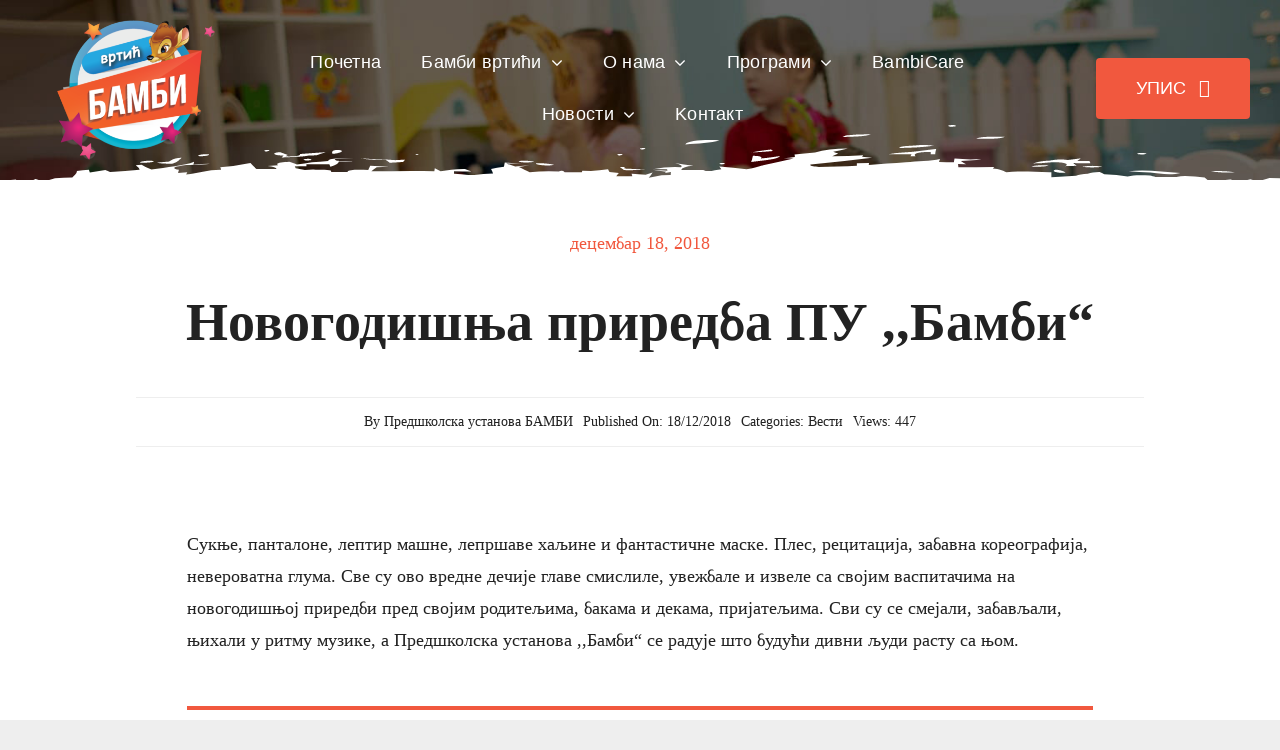

--- FILE ---
content_type: text/html; charset=UTF-8
request_url: http://pubambi.edu.rs/novogodisnja-priredba-pu-bambi/
body_size: 20886
content:
<!DOCTYPE html>
<html class="avada-html-layout-wide avada-html-header-position-top avada-is-100-percent-template" lang="sr-RS" prefix="og: http://ogp.me/ns# fb: http://ogp.me/ns/fb#">
<head>
	<meta http-equiv="X-UA-Compatible" content="IE=edge" />
	<meta http-equiv="Content-Type" content="text/html; charset=utf-8"/>
	<meta name="viewport" content="width=device-width, initial-scale=1" />
	<meta name='robots' content='index, follow, max-image-preview:large, max-snippet:-1, max-video-preview:-1' />

	<!-- This site is optimized with the Yoast SEO plugin v26.5 - https://yoast.com/wordpress/plugins/seo/ -->
	<title>Новогодишња приредба ПУ ,,Бамби&quot; - Предшколска установа &quot;Бамби&quot;</title>
	<link rel="canonical" href="https://pubambi.edu.rs/novogodisnja-priredba-pu-bambi/" />
	<meta property="og:locale" content="sr_RS" />
	<meta property="og:type" content="article" />
	<meta property="og:title" content="Новогодишња приредба ПУ ,,Бамби&quot; - Предшколска установа &quot;Бамби&quot;" />
	<meta property="og:url" content="https://pubambi.edu.rs/novogodisnja-priredba-pu-bambi/" />
	<meta property="og:site_name" content="Предшколска установа &quot;Бамби&quot;" />
	<meta property="article:publisher" content="https://www.facebook.com/ppubambi" />
	<meta property="article:published_time" content="2018-12-18T15:51:57+00:00" />
	<meta property="article:modified_time" content="2023-12-11T14:20:54+00:00" />
	<meta property="og:image" content="https://pubambi.edu.rs/wp-content/uploads/2018/12/pubambi-priredba.jpg" />
	<meta property="og:image:width" content="1280" />
	<meta property="og:image:height" content="960" />
	<meta property="og:image:type" content="image/jpeg" />
	<meta name="author" content="Предшколска установа БАМБИ" />
	<meta name="twitter:card" content="summary_large_image" />
	<meta name="twitter:label1" content="Написано од" />
	<meta name="twitter:data1" content="Предшколска установа БАМБИ" />
	<meta name="twitter:label2" content="Процењено време читања" />
	<meta name="twitter:data2" content="4 минута" />
	<script type="application/ld+json" class="yoast-schema-graph">{"@context":"https://schema.org","@graph":[{"@type":"Article","@id":"https://pubambi.edu.rs/novogodisnja-priredba-pu-bambi/#article","isPartOf":{"@id":"https://pubambi.edu.rs/novogodisnja-priredba-pu-bambi/"},"author":{"name":"Предшколска установа БАМБИ","@id":"https://pubambi.edu.rs/#/schema/person/2c722e13376da5cc7dafaebc2b83d864"},"headline":"Новогодишња приредба ПУ ,,Бамби&#8220;","datePublished":"2018-12-18T15:51:57+00:00","dateModified":"2023-12-11T14:20:54+00:00","mainEntityOfPage":{"@id":"https://pubambi.edu.rs/novogodisnja-priredba-pu-bambi/"},"wordCount":884,"publisher":{"@id":"https://pubambi.edu.rs/#organization"},"image":{"@id":"https://pubambi.edu.rs/novogodisnja-priredba-pu-bambi/#primaryimage"},"thumbnailUrl":"https://pubambi.edu.rs/wp-content/uploads/2018/12/pubambi-priredba.jpg","articleSection":["Вести"],"inLanguage":"sr-RS"},{"@type":"WebPage","@id":"https://pubambi.edu.rs/novogodisnja-priredba-pu-bambi/","url":"https://pubambi.edu.rs/novogodisnja-priredba-pu-bambi/","name":"Новогодишња приредба ПУ ,,Бамби\" - Предшколска установа &quot;Бамби&quot;","isPartOf":{"@id":"https://pubambi.edu.rs/#website"},"primaryImageOfPage":{"@id":"https://pubambi.edu.rs/novogodisnja-priredba-pu-bambi/#primaryimage"},"image":{"@id":"https://pubambi.edu.rs/novogodisnja-priredba-pu-bambi/#primaryimage"},"thumbnailUrl":"https://pubambi.edu.rs/wp-content/uploads/2018/12/pubambi-priredba.jpg","datePublished":"2018-12-18T15:51:57+00:00","dateModified":"2023-12-11T14:20:54+00:00","breadcrumb":{"@id":"https://pubambi.edu.rs/novogodisnja-priredba-pu-bambi/#breadcrumb"},"inLanguage":"sr-RS","potentialAction":[{"@type":"ReadAction","target":["https://pubambi.edu.rs/novogodisnja-priredba-pu-bambi/"]}]},{"@type":"ImageObject","inLanguage":"sr-RS","@id":"https://pubambi.edu.rs/novogodisnja-priredba-pu-bambi/#primaryimage","url":"https://pubambi.edu.rs/wp-content/uploads/2018/12/pubambi-priredba.jpg","contentUrl":"https://pubambi.edu.rs/wp-content/uploads/2018/12/pubambi-priredba.jpg","width":1280,"height":960},{"@type":"BreadcrumbList","@id":"https://pubambi.edu.rs/novogodisnja-priredba-pu-bambi/#breadcrumb","itemListElement":[{"@type":"ListItem","position":1,"name":"Почетна","item":"https://pubambi.edu.rs/"},{"@type":"ListItem","position":2,"name":"Новогодишња приредба ПУ ,,Бамби&#8220;"}]},{"@type":"WebSite","@id":"https://pubambi.edu.rs/#website","url":"https://pubambi.edu.rs/","name":"Предшколска установа \"Бамби\"","description":"Вртић и јаслице у Београду уз субвенцију града","publisher":{"@id":"https://pubambi.edu.rs/#organization"},"alternateName":"Предшколска установа \"БАМБИ\"","potentialAction":[{"@type":"SearchAction","target":{"@type":"EntryPoint","urlTemplate":"https://pubambi.edu.rs/?s={search_term_string}"},"query-input":{"@type":"PropertyValueSpecification","valueRequired":true,"valueName":"search_term_string"}}],"inLanguage":"sr-RS"},{"@type":"Organization","@id":"https://pubambi.edu.rs/#organization","name":"Предшколска установа \"Бамби\"","alternateName":"Предшколска установа \"БАМБИ\"","url":"https://pubambi.edu.rs/","logo":{"@type":"ImageObject","inLanguage":"sr-RS","@id":"https://pubambi.edu.rs/#/schema/logo/image/","url":"https://pubambi.edu.rs/wp-content/uploads/2022/12/PU-Bambi-logo-1.png","contentUrl":"https://pubambi.edu.rs/wp-content/uploads/2022/12/PU-Bambi-logo-1.png","width":700,"height":500,"caption":"Предшколска установа \"Бамби\""},"image":{"@id":"https://pubambi.edu.rs/#/schema/logo/image/"},"sameAs":["https://www.facebook.com/ppubambi"]},{"@type":"Person","@id":"https://pubambi.edu.rs/#/schema/person/2c722e13376da5cc7dafaebc2b83d864","name":"Предшколска установа БАМБИ","image":{"@type":"ImageObject","inLanguage":"sr-RS","@id":"https://pubambi.edu.rs/#/schema/person/image/","url":"https://secure.gravatar.com/avatar/219267029fb2abe47f4957f012ee1468e5fca2da77ff4bc08b876c10cdd77e7c?s=96&d=mm&r=g","contentUrl":"https://secure.gravatar.com/avatar/219267029fb2abe47f4957f012ee1468e5fca2da77ff4bc08b876c10cdd77e7c?s=96&d=mm&r=g","caption":"Предшколска установа БАМБИ"},"sameAs":["https://pubambi.edu.rs"]}]}</script>
	<!-- / Yoast SEO plugin. -->


<link rel="alternate" type="application/rss+xml" title="Предшколска установа &quot;Бамби&quot; &raquo; довод" href="https://pubambi.edu.rs/feed/" />
<link rel="alternate" type="application/rss+xml" title="Предшколска установа &quot;Бамби&quot; &raquo; довод коментара" href="https://pubambi.edu.rs/comments/feed/" />
					<link rel="shortcut icon" href="http://pubambi.edu.rs/wp-content/uploads/2022/12/PU-Bambi-logo.png" type="image/x-icon" />
		
		
		
				<link rel="alternate" type="application/rss+xml" title="Предшколска установа &quot;Бамби&quot; &raquo; довод коментара на Новогодишња приредба ПУ ,,Бамби&#8220;" href="https://pubambi.edu.rs/novogodisnja-priredba-pu-bambi/feed/" />
<link rel="alternate" title="oEmbed (JSON)" type="application/json+oembed" href="https://pubambi.edu.rs/wp-json/oembed/1.0/embed?url=https%3A%2F%2Fpubambi.edu.rs%2Fnovogodisnja-priredba-pu-bambi%2F" />
<link rel="alternate" title="oEmbed (XML)" type="text/xml+oembed" href="https://pubambi.edu.rs/wp-json/oembed/1.0/embed?url=https%3A%2F%2Fpubambi.edu.rs%2Fnovogodisnja-priredba-pu-bambi%2F&#038;format=xml" />
					<meta name="description" content="Сукње, панталоне, лептир машне, лепршаве хаљине и фантастичне маске. Плес, рецитација, забавна кореографија, невероватна глума. Све су ово вредне дечије главе смислиле, увежбале и извеле са својим васпитачима на новогодишњој приредби пред својим родитељима, бакама и декама, пријатељима. Сви су се смејали, забављали, њихали у ритму музике, а Предшколска установа ,,Бамби&quot; се радује што будући"/>
				
		<meta property="og:locale" content="sr_RS"/>
		<meta property="og:type" content="article"/>
		<meta property="og:site_name" content="Предшколска установа &quot;Бамби&quot;"/>
		<meta property="og:title" content="Новогодишња приредба ПУ ,,Бамби&quot; - Предшколска установа &quot;Бамби&quot;"/>
				<meta property="og:description" content="Сукње, панталоне, лептир машне, лепршаве хаљине и фантастичне маске. Плес, рецитација, забавна кореографија, невероватна глума. Све су ово вредне дечије главе смислиле, увежбале и извеле са својим васпитачима на новогодишњој приредби пред својим родитељима, бакама и декама, пријатељима. Сви су се смејали, забављали, њихали у ритму музике, а Предшколска установа ,,Бамби&quot; се радује што будући"/>
				<meta property="og:url" content="https://pubambi.edu.rs/novogodisnja-priredba-pu-bambi/"/>
										<meta property="article:published_time" content="2018-12-18T15:51:57+01:00"/>
							<meta property="article:modified_time" content="2023-12-11T14:20:54+01:00"/>
								<meta name="author" content="Предшколска установа БАМБИ"/>
								<meta property="og:image" content="https://pubambi.edu.rs/wp-content/uploads/2018/12/pubambi-priredba.jpg"/>
		<meta property="og:image:width" content="1280"/>
		<meta property="og:image:height" content="960"/>
		<meta property="og:image:type" content="image/jpeg"/>
				<style id='wp-img-auto-sizes-contain-inline-css' type='text/css'>
img:is([sizes=auto i],[sizes^="auto," i]){contain-intrinsic-size:3000px 1500px}
/*# sourceURL=wp-img-auto-sizes-contain-inline-css */
</style>
<link rel='stylesheet' id='child-style-css' href='http://pubambi.edu.rs/wp-content/themes/Avada-Child-Theme/style.css?ver=6.9' type='text/css' media='all' />
<link rel='stylesheet' id='fusion-dynamic-css-css' href='http://pubambi.edu.rs/wp-content/uploads/fusion-styles/add0039d4bb17a27b0ed5c22281760dc.min.css?ver=3.14' type='text/css' media='all' />
<link rel="https://api.w.org/" href="https://pubambi.edu.rs/wp-json/" /><link rel="alternate" title="JSON" type="application/json" href="https://pubambi.edu.rs/wp-json/wp/v2/posts/5402" /><link rel="EditURI" type="application/rsd+xml" title="RSD" href="https://pubambi.edu.rs/xmlrpc.php?rsd" />
<meta name="generator" content="WordPress 6.9" />
<link rel='shortlink' href='https://pubambi.edu.rs/?p=5402' />
<style type="text/css" id="css-fb-visibility">@media screen and (max-width: 768px){.fusion-no-small-visibility{display:none !important;}body .sm-text-align-center{text-align:center !important;}body .sm-text-align-left{text-align:left !important;}body .sm-text-align-right{text-align:right !important;}body .sm-text-align-justify{text-align:justify !important;}body .sm-flex-align-center{justify-content:center !important;}body .sm-flex-align-flex-start{justify-content:flex-start !important;}body .sm-flex-align-flex-end{justify-content:flex-end !important;}body .sm-mx-auto{margin-left:auto !important;margin-right:auto !important;}body .sm-ml-auto{margin-left:auto !important;}body .sm-mr-auto{margin-right:auto !important;}body .fusion-absolute-position-small{position:absolute;top:auto;width:100%;}.awb-sticky.awb-sticky-small{ position: sticky; top: var(--awb-sticky-offset,0); }}@media screen and (min-width: 769px) and (max-width: 1024px){.fusion-no-medium-visibility{display:none !important;}body .md-text-align-center{text-align:center !important;}body .md-text-align-left{text-align:left !important;}body .md-text-align-right{text-align:right !important;}body .md-text-align-justify{text-align:justify !important;}body .md-flex-align-center{justify-content:center !important;}body .md-flex-align-flex-start{justify-content:flex-start !important;}body .md-flex-align-flex-end{justify-content:flex-end !important;}body .md-mx-auto{margin-left:auto !important;margin-right:auto !important;}body .md-ml-auto{margin-left:auto !important;}body .md-mr-auto{margin-right:auto !important;}body .fusion-absolute-position-medium{position:absolute;top:auto;width:100%;}.awb-sticky.awb-sticky-medium{ position: sticky; top: var(--awb-sticky-offset,0); }}@media screen and (min-width: 1025px){.fusion-no-large-visibility{display:none !important;}body .lg-text-align-center{text-align:center !important;}body .lg-text-align-left{text-align:left !important;}body .lg-text-align-right{text-align:right !important;}body .lg-text-align-justify{text-align:justify !important;}body .lg-flex-align-center{justify-content:center !important;}body .lg-flex-align-flex-start{justify-content:flex-start !important;}body .lg-flex-align-flex-end{justify-content:flex-end !important;}body .lg-mx-auto{margin-left:auto !important;margin-right:auto !important;}body .lg-ml-auto{margin-left:auto !important;}body .lg-mr-auto{margin-right:auto !important;}body .fusion-absolute-position-large{position:absolute;top:auto;width:100%;}.awb-sticky.awb-sticky-large{ position: sticky; top: var(--awb-sticky-offset,0); }}</style>		<script type="text/javascript">
			var doc = document.documentElement;
			doc.setAttribute( 'data-useragent', navigator.userAgent );
		</script>
		
	<style id='global-styles-inline-css' type='text/css'>
:root{--wp--preset--aspect-ratio--square: 1;--wp--preset--aspect-ratio--4-3: 4/3;--wp--preset--aspect-ratio--3-4: 3/4;--wp--preset--aspect-ratio--3-2: 3/2;--wp--preset--aspect-ratio--2-3: 2/3;--wp--preset--aspect-ratio--16-9: 16/9;--wp--preset--aspect-ratio--9-16: 9/16;--wp--preset--color--black: #000000;--wp--preset--color--cyan-bluish-gray: #abb8c3;--wp--preset--color--white: #ffffff;--wp--preset--color--pale-pink: #f78da7;--wp--preset--color--vivid-red: #cf2e2e;--wp--preset--color--luminous-vivid-orange: #ff6900;--wp--preset--color--luminous-vivid-amber: #fcb900;--wp--preset--color--light-green-cyan: #7bdcb5;--wp--preset--color--vivid-green-cyan: #00d084;--wp--preset--color--pale-cyan-blue: #8ed1fc;--wp--preset--color--vivid-cyan-blue: #0693e3;--wp--preset--color--vivid-purple: #9b51e0;--wp--preset--color--awb-color-1: #ffffff;--wp--preset--color--awb-color-2: #f7f7f7;--wp--preset--color--awb-color-3: #eeeeee;--wp--preset--color--awb-color-4: #f1583e;--wp--preset--color--awb-color-5: #226fa3;--wp--preset--color--awb-color-6: #f4823d;--wp--preset--color--awb-color-7: #9f2064;--wp--preset--color--awb-color-8: #222222;--wp--preset--color--awb-color-custom-1: #e09078;--wp--preset--color--awb-color-custom-2: #39b9d4;--wp--preset--gradient--vivid-cyan-blue-to-vivid-purple: linear-gradient(135deg,rgb(6,147,227) 0%,rgb(155,81,224) 100%);--wp--preset--gradient--light-green-cyan-to-vivid-green-cyan: linear-gradient(135deg,rgb(122,220,180) 0%,rgb(0,208,130) 100%);--wp--preset--gradient--luminous-vivid-amber-to-luminous-vivid-orange: linear-gradient(135deg,rgb(252,185,0) 0%,rgb(255,105,0) 100%);--wp--preset--gradient--luminous-vivid-orange-to-vivid-red: linear-gradient(135deg,rgb(255,105,0) 0%,rgb(207,46,46) 100%);--wp--preset--gradient--very-light-gray-to-cyan-bluish-gray: linear-gradient(135deg,rgb(238,238,238) 0%,rgb(169,184,195) 100%);--wp--preset--gradient--cool-to-warm-spectrum: linear-gradient(135deg,rgb(74,234,220) 0%,rgb(151,120,209) 20%,rgb(207,42,186) 40%,rgb(238,44,130) 60%,rgb(251,105,98) 80%,rgb(254,248,76) 100%);--wp--preset--gradient--blush-light-purple: linear-gradient(135deg,rgb(255,206,236) 0%,rgb(152,150,240) 100%);--wp--preset--gradient--blush-bordeaux: linear-gradient(135deg,rgb(254,205,165) 0%,rgb(254,45,45) 50%,rgb(107,0,62) 100%);--wp--preset--gradient--luminous-dusk: linear-gradient(135deg,rgb(255,203,112) 0%,rgb(199,81,192) 50%,rgb(65,88,208) 100%);--wp--preset--gradient--pale-ocean: linear-gradient(135deg,rgb(255,245,203) 0%,rgb(182,227,212) 50%,rgb(51,167,181) 100%);--wp--preset--gradient--electric-grass: linear-gradient(135deg,rgb(202,248,128) 0%,rgb(113,206,126) 100%);--wp--preset--gradient--midnight: linear-gradient(135deg,rgb(2,3,129) 0%,rgb(40,116,252) 100%);--wp--preset--font-size--small: 13.5px;--wp--preset--font-size--medium: 20px;--wp--preset--font-size--large: 27px;--wp--preset--font-size--x-large: 42px;--wp--preset--font-size--normal: 18px;--wp--preset--font-size--xlarge: 36px;--wp--preset--font-size--huge: 54px;--wp--preset--spacing--20: 0.44rem;--wp--preset--spacing--30: 0.67rem;--wp--preset--spacing--40: 1rem;--wp--preset--spacing--50: 1.5rem;--wp--preset--spacing--60: 2.25rem;--wp--preset--spacing--70: 3.38rem;--wp--preset--spacing--80: 5.06rem;--wp--preset--shadow--natural: 6px 6px 9px rgba(0, 0, 0, 0.2);--wp--preset--shadow--deep: 12px 12px 50px rgba(0, 0, 0, 0.4);--wp--preset--shadow--sharp: 6px 6px 0px rgba(0, 0, 0, 0.2);--wp--preset--shadow--outlined: 6px 6px 0px -3px rgb(255, 255, 255), 6px 6px rgb(0, 0, 0);--wp--preset--shadow--crisp: 6px 6px 0px rgb(0, 0, 0);}:where(.is-layout-flex){gap: 0.5em;}:where(.is-layout-grid){gap: 0.5em;}body .is-layout-flex{display: flex;}.is-layout-flex{flex-wrap: wrap;align-items: center;}.is-layout-flex > :is(*, div){margin: 0;}body .is-layout-grid{display: grid;}.is-layout-grid > :is(*, div){margin: 0;}:where(.wp-block-columns.is-layout-flex){gap: 2em;}:where(.wp-block-columns.is-layout-grid){gap: 2em;}:where(.wp-block-post-template.is-layout-flex){gap: 1.25em;}:where(.wp-block-post-template.is-layout-grid){gap: 1.25em;}.has-black-color{color: var(--wp--preset--color--black) !important;}.has-cyan-bluish-gray-color{color: var(--wp--preset--color--cyan-bluish-gray) !important;}.has-white-color{color: var(--wp--preset--color--white) !important;}.has-pale-pink-color{color: var(--wp--preset--color--pale-pink) !important;}.has-vivid-red-color{color: var(--wp--preset--color--vivid-red) !important;}.has-luminous-vivid-orange-color{color: var(--wp--preset--color--luminous-vivid-orange) !important;}.has-luminous-vivid-amber-color{color: var(--wp--preset--color--luminous-vivid-amber) !important;}.has-light-green-cyan-color{color: var(--wp--preset--color--light-green-cyan) !important;}.has-vivid-green-cyan-color{color: var(--wp--preset--color--vivid-green-cyan) !important;}.has-pale-cyan-blue-color{color: var(--wp--preset--color--pale-cyan-blue) !important;}.has-vivid-cyan-blue-color{color: var(--wp--preset--color--vivid-cyan-blue) !important;}.has-vivid-purple-color{color: var(--wp--preset--color--vivid-purple) !important;}.has-black-background-color{background-color: var(--wp--preset--color--black) !important;}.has-cyan-bluish-gray-background-color{background-color: var(--wp--preset--color--cyan-bluish-gray) !important;}.has-white-background-color{background-color: var(--wp--preset--color--white) !important;}.has-pale-pink-background-color{background-color: var(--wp--preset--color--pale-pink) !important;}.has-vivid-red-background-color{background-color: var(--wp--preset--color--vivid-red) !important;}.has-luminous-vivid-orange-background-color{background-color: var(--wp--preset--color--luminous-vivid-orange) !important;}.has-luminous-vivid-amber-background-color{background-color: var(--wp--preset--color--luminous-vivid-amber) !important;}.has-light-green-cyan-background-color{background-color: var(--wp--preset--color--light-green-cyan) !important;}.has-vivid-green-cyan-background-color{background-color: var(--wp--preset--color--vivid-green-cyan) !important;}.has-pale-cyan-blue-background-color{background-color: var(--wp--preset--color--pale-cyan-blue) !important;}.has-vivid-cyan-blue-background-color{background-color: var(--wp--preset--color--vivid-cyan-blue) !important;}.has-vivid-purple-background-color{background-color: var(--wp--preset--color--vivid-purple) !important;}.has-black-border-color{border-color: var(--wp--preset--color--black) !important;}.has-cyan-bluish-gray-border-color{border-color: var(--wp--preset--color--cyan-bluish-gray) !important;}.has-white-border-color{border-color: var(--wp--preset--color--white) !important;}.has-pale-pink-border-color{border-color: var(--wp--preset--color--pale-pink) !important;}.has-vivid-red-border-color{border-color: var(--wp--preset--color--vivid-red) !important;}.has-luminous-vivid-orange-border-color{border-color: var(--wp--preset--color--luminous-vivid-orange) !important;}.has-luminous-vivid-amber-border-color{border-color: var(--wp--preset--color--luminous-vivid-amber) !important;}.has-light-green-cyan-border-color{border-color: var(--wp--preset--color--light-green-cyan) !important;}.has-vivid-green-cyan-border-color{border-color: var(--wp--preset--color--vivid-green-cyan) !important;}.has-pale-cyan-blue-border-color{border-color: var(--wp--preset--color--pale-cyan-blue) !important;}.has-vivid-cyan-blue-border-color{border-color: var(--wp--preset--color--vivid-cyan-blue) !important;}.has-vivid-purple-border-color{border-color: var(--wp--preset--color--vivid-purple) !important;}.has-vivid-cyan-blue-to-vivid-purple-gradient-background{background: var(--wp--preset--gradient--vivid-cyan-blue-to-vivid-purple) !important;}.has-light-green-cyan-to-vivid-green-cyan-gradient-background{background: var(--wp--preset--gradient--light-green-cyan-to-vivid-green-cyan) !important;}.has-luminous-vivid-amber-to-luminous-vivid-orange-gradient-background{background: var(--wp--preset--gradient--luminous-vivid-amber-to-luminous-vivid-orange) !important;}.has-luminous-vivid-orange-to-vivid-red-gradient-background{background: var(--wp--preset--gradient--luminous-vivid-orange-to-vivid-red) !important;}.has-very-light-gray-to-cyan-bluish-gray-gradient-background{background: var(--wp--preset--gradient--very-light-gray-to-cyan-bluish-gray) !important;}.has-cool-to-warm-spectrum-gradient-background{background: var(--wp--preset--gradient--cool-to-warm-spectrum) !important;}.has-blush-light-purple-gradient-background{background: var(--wp--preset--gradient--blush-light-purple) !important;}.has-blush-bordeaux-gradient-background{background: var(--wp--preset--gradient--blush-bordeaux) !important;}.has-luminous-dusk-gradient-background{background: var(--wp--preset--gradient--luminous-dusk) !important;}.has-pale-ocean-gradient-background{background: var(--wp--preset--gradient--pale-ocean) !important;}.has-electric-grass-gradient-background{background: var(--wp--preset--gradient--electric-grass) !important;}.has-midnight-gradient-background{background: var(--wp--preset--gradient--midnight) !important;}.has-small-font-size{font-size: var(--wp--preset--font-size--small) !important;}.has-medium-font-size{font-size: var(--wp--preset--font-size--medium) !important;}.has-large-font-size{font-size: var(--wp--preset--font-size--large) !important;}.has-x-large-font-size{font-size: var(--wp--preset--font-size--x-large) !important;}
/*# sourceURL=global-styles-inline-css */
</style>
</head>

<body class="wp-singular post-template-default single single-post postid-5402 single-format-standard wp-theme-Avada wp-child-theme-Avada-Child-Theme fusion-image-hovers fusion-pagination-sizing fusion-button_type-flat fusion-button_span-no fusion-button_gradient-linear avada-image-rollover-circle-yes avada-image-rollover-yes avada-image-rollover-direction-left fusion-body ltr fusion-sticky-header no-tablet-sticky-header no-mobile-sticky-header no-mobile-slidingbar no-mobile-totop fusion-disable-outline fusion-sub-menu-fade mobile-logo-pos-left layout-wide-mode avada-has-boxed-modal-shadow- layout-scroll-offset-full avada-has-zero-margin-offset-top fusion-top-header menu-text-align-center mobile-menu-design-classic fusion-show-pagination-text fusion-header-layout-v3 avada-responsive avada-footer-fx-none avada-menu-highlight-style-bar fusion-search-form-clean fusion-main-menu-search-overlay fusion-avatar-circle avada-dropdown-styles avada-blog-layout-medium avada-blog-archive-layout-large avada-header-shadow-no avada-menu-icon-position-left avada-has-megamenu-shadow avada-has-mobile-menu-search avada-has-main-nav-search-icon avada-has-breadcrumb-mobile-hidden avada-has-titlebar-content_only avada-has-pagination-width_height avada-flyout-menu-direction-fade avada-ec-views-v1" data-awb-post-id="5402">
		<a class="skip-link screen-reader-text" href="#content">Skip to content</a>

	<div id="boxed-wrapper">
		
		<div id="wrapper" class="fusion-wrapper">
			<div id="home" style="position:relative;top:-1px;"></div>
												<div class="fusion-tb-header"><div class="fusion-fullwidth fullwidth-box fusion-builder-row-1 fusion-flex-container has-pattern-background has-mask-background hundred-percent-fullwidth non-hundred-percent-height-scrolling fusion-custom-z-index fusion-absolute-container fusion-absolute-position-medium fusion-absolute-position-large" style="--awb-border-radius-top-left:0px;--awb-border-radius-top-right:0px;--awb-border-radius-bottom-right:0px;--awb-border-radius-bottom-left:0px;--awb-z-index:20051;--awb-margin-top:15px;--awb-margin-bottom:0px;--awb-margin-top-small:0px;--awb-background-color:rgba(255,255,255,0);--awb-flex-wrap:wrap;" ><div class="fusion-builder-row fusion-row fusion-flex-align-items-center fusion-flex-align-content-flex-start fusion-flex-content-wrap" style="width:104% !important;max-width:104% !important;margin-left: calc(-4% / 2 );margin-right: calc(-4% / 2 );"><div class="fusion-layout-column fusion_builder_column fusion-builder-column-0 fusion_builder_column_1_5 1_5 fusion-flex-column" style="--awb-bg-size:cover;--awb-width-large:20%;--awb-margin-top-large:0px;--awb-spacing-right-large:9.6%;--awb-margin-bottom-large:0px;--awb-spacing-left-large:9.6%;--awb-width-medium:50%;--awb-order-medium:0;--awb-spacing-right-medium:3.84%;--awb-margin-bottom-medium:0px;--awb-spacing-left-medium:3.84%;--awb-width-small:50%;--awb-order-small:0;--awb-margin-top-small:20px;--awb-spacing-right-small:3.84%;--awb-margin-bottom-small:20px;--awb-spacing-left-small:3.84%;"><div class="fusion-column-wrapper fusion-column-has-shadow fusion-flex-justify-content-flex-start fusion-content-layout-column"><div class="fusion-image-element " style="--awb-max-width:252px;--awb-caption-title-font-family:var(--h2_typography-font-family);--awb-caption-title-font-weight:var(--h2_typography-font-weight);--awb-caption-title-font-style:var(--h2_typography-font-style);--awb-caption-title-size:var(--h2_typography-font-size);--awb-caption-title-transform:var(--h2_typography-text-transform);--awb-caption-title-line-height:var(--h2_typography-line-height);--awb-caption-title-letter-spacing:var(--h2_typography-letter-spacing);"><span class=" fusion-imageframe imageframe-none imageframe-1 hover-type-none"><a class="fusion-no-lightbox" href="https://pubambi.edu.rs/" target="_self" aria-label="PU-Bambi-logo"><img fetchpriority="high" decoding="async" width="700" height="500" alt="Extreme Sports Logo" src="https://pubambi.edu.rs/wp-content/uploads/2022/12/PU-Bambi-logo-1.png" class="img-responsive wp-image-2317 disable-lazyload" srcset="https://pubambi.edu.rs/wp-content/uploads/2022/12/PU-Bambi-logo-1-200x143.png 200w, https://pubambi.edu.rs/wp-content/uploads/2022/12/PU-Bambi-logo-1-400x286.png 400w, https://pubambi.edu.rs/wp-content/uploads/2022/12/PU-Bambi-logo-1-600x429.png 600w, https://pubambi.edu.rs/wp-content/uploads/2022/12/PU-Bambi-logo-1.png 700w" sizes="(max-width: 768px) 100vw, (max-width: 1919px) 400px,(min-width: 1920px) 20vw" /></a></span></div></div></div><div class="fusion-layout-column fusion_builder_column fusion-builder-column-1 fusion_builder_column_3_5 3_5 fusion-flex-column" style="--awb-bg-size:cover;--awb-width-large:60%;--awb-margin-top-large:0px;--awb-spacing-right-large:3.2%;--awb-margin-bottom-large:0px;--awb-spacing-left-large:3.2%;--awb-width-medium:10%;--awb-order-medium:2;--awb-spacing-right-medium:19.2%;--awb-spacing-left-medium:19.2%;--awb-width-small:50%;--awb-order-small:0;--awb-spacing-right-small:3.84%;--awb-spacing-left-small:3.84%;"><div class="fusion-column-wrapper fusion-column-has-shadow fusion-flex-justify-content-flex-start fusion-content-layout-column"><nav class="awb-menu awb-menu_row awb-menu_em-hover mobile-mode-collapse-to-button awb-menu_icons-left awb-menu_dc-yes mobile-trigger-fullwidth-off awb-menu_mobile-toggle awb-menu_indent-left mobile-size-full-absolute loading mega-menu-loading awb-menu_desktop awb-menu_dropdown awb-menu_expand-right awb-menu_transition-fade" style="--awb-font-size:var(--awb-typography3-font-size);--awb-text-transform:var(--awb-typography3-text-transform);--awb-gap:10px;--awb-align-items:center;--awb-justify-content:center;--awb-items-padding-top:10px;--awb-items-padding-right:15px;--awb-items-padding-bottom:10px;--awb-items-padding-left:15px;--awb-color:var(--awb-color1);--awb-letter-spacing:var(--awb-typography3-letter-spacing);--awb-active-color:var(--awb-color4);--awb-submenu-border-radius-top-left:5px;--awb-submenu-border-radius-top-right:5px;--awb-submenu-border-radius-bottom-right:5px;--awb-submenu-border-radius-bottom-left:5px;--awb-submenu-text-transform:none;--awb-submenu-max-width:280px;--awb-main-justify-content:flex-start;--awb-mobile-nav-button-align-hor:flex-end;--awb-mobile-color:var(--awb-color8);--awb-mobile-active-bg:var(--awb-color2);--awb-mobile-active-color:var(--awb-color4);--awb-mobile-trigger-font-size:24px;--awb-mobile-trigger-color:var(--awb-color1);--awb-mobile-trigger-background-color:rgba(255,255,255,0);--awb-mobile-nav-trigger-bottom-margin:20px;--awb-mobile-font-size:var(--awb-typography3-font-size);--awb-mobile-sep-color:hsla(var(--awb-color8-h),var(--awb-color8-s),calc( var(--awb-color8-l) - 13% ),calc( var(--awb-color8-a) - 96% ));--awb-mobile-justify:flex-start;--awb-mobile-caret-left:auto;--awb-mobile-caret-right:0;--awb-fusion-font-family-typography:var(--awb-typography3-font-family);--awb-fusion-font-weight-typography:var(--awb-typography3-font-weight);--awb-fusion-font-style-typography:var(--awb-typography3-font-style);--awb-fusion-font-family-submenu-typography:inherit;--awb-fusion-font-style-submenu-typography:normal;--awb-fusion-font-weight-submenu-typography:400;--awb-fusion-font-family-mobile-typography:var(--awb-typography3-font-family);--awb-fusion-font-weight-mobile-typography:var(--awb-typography3-font-weight);--awb-fusion-font-style-mobile-typography:var(--awb-typography3-font-style);" aria-label="Extreme Sports Main Menu" data-breakpoint="1024" data-count="0" data-transition-type="fade" data-transition-time="300" data-expand="right"><button type="button" class="awb-menu__m-toggle awb-menu__m-toggle_no-text" aria-expanded="false" aria-controls="menu-extreme-sports-main-menu"><span class="awb-menu__m-toggle-inner"><span class="collapsed-nav-text"><span class="screen-reader-text">Toggle Navigation</span></span><span class="awb-menu__m-collapse-icon awb-menu__m-collapse-icon_no-text"><span class="awb-menu__m-collapse-icon-open awb-menu__m-collapse-icon-open_no-text awb-xsports-bars-solid"></span><span class="awb-menu__m-collapse-icon-close awb-menu__m-collapse-icon-close_no-text awb-xsports-times-solid"></span></span></span></button><ul id="menu-extreme-sports-main-menu" class="fusion-menu awb-menu__main-ul awb-menu__main-ul_row"><li  id="menu-item-6653"  class="menu-item menu-item-type-post_type menu-item-object-page menu-item-home menu-item-6653 awb-menu__li awb-menu__main-li awb-menu__main-li_regular"  data-item-id="6653"><span class="awb-menu__main-background-default awb-menu__main-background-default_fade"></span><span class="awb-menu__main-background-active awb-menu__main-background-active_fade"></span><a  href="https://pubambi.edu.rs/" class="awb-menu__main-a awb-menu__main-a_regular"><span class="menu-text">Почетна</span></a></li><li  id="menu-item-2338"  class="menu-item menu-item-type-custom menu-item-object-custom menu-item-has-children menu-item-2338 awb-menu__li awb-menu__main-li awb-menu__main-li_regular"  data-item-id="2338"><span class="awb-menu__main-background-default awb-menu__main-background-default_fade"></span><span class="awb-menu__main-background-active awb-menu__main-background-active_fade"></span><a  href="#" class="awb-menu__main-a awb-menu__main-a_regular"><span class="menu-text">Бамби вртићи</span><span class="awb-menu__open-nav-submenu-hover"></span></a><button type="button" aria-label="Open submenu of Бамби вртићи" aria-expanded="false" class="awb-menu__open-nav-submenu_mobile awb-menu__open-nav-submenu_main"></button><ul class="awb-menu__sub-ul awb-menu__sub-ul_main"><li  id="menu-item-6654"  class="menu-item menu-item-type-post_type menu-item-object-page menu-item-6654 awb-menu__li awb-menu__sub-li" ><a  href="https://pubambi.edu.rs/bambi-kumodraz/" class="awb-menu__sub-a"><span>Бамби Кумодраж</span></a></li><li  id="menu-item-6925"  class="menu-item menu-item-type-post_type menu-item-object-page menu-item-6925 awb-menu__li awb-menu__sub-li" ><a  href="https://pubambi.edu.rs/bambi-avala/" class="awb-menu__sub-a"><span>Бамби Авала</span></a></li><li  id="menu-item-6924"  class="menu-item menu-item-type-post_type menu-item-object-page menu-item-6924 awb-menu__li awb-menu__sub-li" ><a  href="https://pubambi.edu.rs/bambi-lestane/" class="awb-menu__sub-a"><span>Бамби Лештане</span></a></li><li  id="menu-item-6923"  class="menu-item menu-item-type-post_type menu-item-object-page menu-item-6923 awb-menu__li awb-menu__sub-li" ><a  href="https://pubambi.edu.rs/bambi-konjarnik/" class="awb-menu__sub-a"><span>Бамби Коњарник</span></a></li></ul></li><li  id="menu-item-6672"  class="menu-item menu-item-type-custom menu-item-object-custom menu-item-has-children menu-item-6672 awb-menu__li awb-menu__main-li awb-menu__main-li_regular"  data-item-id="6672"><span class="awb-menu__main-background-default awb-menu__main-background-default_fade"></span><span class="awb-menu__main-background-active awb-menu__main-background-active_fade"></span><a  href="#" class="awb-menu__main-a awb-menu__main-a_regular"><span class="menu-text">О нама</span><span class="awb-menu__open-nav-submenu-hover"></span></a><button type="button" aria-label="Open submenu of О нама" aria-expanded="false" class="awb-menu__open-nav-submenu_mobile awb-menu__open-nav-submenu_main"></button><ul class="awb-menu__sub-ul awb-menu__sub-ul_main"><li  id="menu-item-6660"  class="menu-item menu-item-type-post_type menu-item-object-page menu-item-6660 awb-menu__li awb-menu__sub-li" ><a  href="https://pubambi.edu.rs/o-nama/" class="awb-menu__sub-a"><span>О нама</span></a></li><li  id="menu-item-6659"  class="menu-item menu-item-type-post_type menu-item-object-page menu-item-6659 awb-menu__li awb-menu__sub-li" ><a  href="https://pubambi.edu.rs/nas-tim/" class="awb-menu__sub-a"><span>Наш тим</span></a></li><li  id="menu-item-6669"  class="menu-item menu-item-type-post_type menu-item-object-page menu-item-6669 awb-menu__li awb-menu__sub-li" ><a  href="https://pubambi.edu.rs/upravni-odbor/" class="awb-menu__sub-a"><span>Управни одбор</span></a></li><li  id="menu-item-6658"  class="menu-item menu-item-type-post_type menu-item-object-page menu-item-6658 awb-menu__li awb-menu__sub-li" ><a  href="https://pubambi.edu.rs/dokumenta/" class="awb-menu__sub-a"><span>Документа</span></a></li><li  id="menu-item-6657"  class="menu-item menu-item-type-post_type menu-item-object-page menu-item-6657 awb-menu__li awb-menu__sub-li" ><a  href="https://pubambi.edu.rs/galerija/" class="awb-menu__sub-a"><span>Галерија</span></a></li></ul></li><li  id="menu-item-2339"  class="menu-item menu-item-type-custom menu-item-object-custom menu-item-has-children menu-item-2339 awb-menu__li awb-menu__main-li awb-menu__main-li_regular"  data-item-id="2339"><span class="awb-menu__main-background-default awb-menu__main-background-default_fade"></span><span class="awb-menu__main-background-active awb-menu__main-background-active_fade"></span><a  href="#" class="awb-menu__main-a awb-menu__main-a_regular"><span class="menu-text">Програми</span><span class="awb-menu__open-nav-submenu-hover"></span></a><button type="button" aria-label="Open submenu of Програми" aria-expanded="false" class="awb-menu__open-nav-submenu_mobile awb-menu__open-nav-submenu_main"></button><ul class="awb-menu__sub-ul awb-menu__sub-ul_main"><li  id="menu-item-6665"  class="menu-item menu-item-type-post_type menu-item-object-page menu-item-6665 awb-menu__li awb-menu__sub-li" ><a  href="https://pubambi.edu.rs/program-godine-uzleta/" class="awb-menu__sub-a"><span>Програм „Године узлета“</span></a></li><li  id="menu-item-6663"  class="menu-item menu-item-type-post_type menu-item-object-page menu-item-6663 awb-menu__li awb-menu__sub-li" ><a  href="https://pubambi.edu.rs/posebni-programi/" class="awb-menu__sub-a"><span>Посебни програми</span></a></li></ul></li><li  id="menu-item-7145"  class="menu-item menu-item-type-post_type menu-item-object-page menu-item-7145 awb-menu__li awb-menu__main-li awb-menu__main-li_regular"  data-item-id="7145"><span class="awb-menu__main-background-default awb-menu__main-background-default_fade"></span><span class="awb-menu__main-background-active awb-menu__main-background-active_fade"></span><a  href="https://pubambi.edu.rs/bambicare/" class="awb-menu__main-a awb-menu__main-a_regular"><span class="menu-text">BambiCare</span></a></li><li  id="menu-item-2340"  class="menu-item menu-item-type-custom menu-item-object-custom menu-item-has-children menu-item-2340 awb-menu__li awb-menu__main-li awb-menu__main-li_regular"  data-item-id="2340"><span class="awb-menu__main-background-default awb-menu__main-background-default_fade"></span><span class="awb-menu__main-background-active awb-menu__main-background-active_fade"></span><a  href="#" class="awb-menu__main-a awb-menu__main-a_regular"><span class="menu-text">Новости</span><span class="awb-menu__open-nav-submenu-hover"></span></a><button type="button" aria-label="Open submenu of Новости" aria-expanded="false" class="awb-menu__open-nav-submenu_mobile awb-menu__open-nav-submenu_main"></button><ul class="awb-menu__sub-ul awb-menu__sub-ul_main"><li  id="menu-item-6655"  class="menu-item menu-item-type-post_type menu-item-object-page menu-item-6655 awb-menu__li awb-menu__sub-li" ><a  href="https://pubambi.edu.rs/blog/" class="awb-menu__sub-a"><span>Блог</span></a></li><li  id="menu-item-6656"  class="menu-item menu-item-type-post_type menu-item-object-page menu-item-6656 awb-menu__li awb-menu__sub-li" ><a  href="https://pubambi.edu.rs/vesti/" class="awb-menu__sub-a"><span>Вести</span></a></li></ul></li><li  id="menu-item-2336"  class="menu-item menu-item-type-post_type menu-item-object-page menu-item-2336 awb-menu__li awb-menu__main-li awb-menu__main-li_regular"  data-item-id="2336"><span class="awb-menu__main-background-default awb-menu__main-background-default_fade"></span><span class="awb-menu__main-background-active awb-menu__main-background-active_fade"></span><a  href="https://pubambi.edu.rs/kontakt/" class="awb-menu__main-a awb-menu__main-a_regular"><span class="menu-text">Kонтакт</span></a></li></ul></nav></div></div><div class="fusion-layout-column fusion_builder_column fusion-builder-column-2 fusion_builder_column_1_5 1_5 fusion-flex-column fusion-no-small-visibility" style="--awb-bg-size:cover;--awb-width-large:20%;--awb-margin-top-large:0px;--awb-spacing-right-large:9.6%;--awb-margin-bottom-large:0px;--awb-spacing-left-large:9.6%;--awb-width-medium:40%;--awb-order-medium:1;--awb-spacing-right-medium:4.8%;--awb-spacing-left-medium:4.8%;--awb-width-small:100%;--awb-order-small:0;--awb-spacing-right-small:1.92%;--awb-spacing-left-small:1.92%;" data-scroll-devices="small-visibility,medium-visibility,large-visibility"><div class="fusion-column-wrapper fusion-column-has-shadow fusion-flex-justify-content-flex-start fusion-content-layout-column"><div style="text-align:right;"><a class="fusion-button button-flat fusion-button-default-size button-custom fusion-button-default button-1 fusion-button-default-span fusion-button-default-type" style="--button_accent_color:var(--awb-color1);--button_accent_hover_color:var(--awb-color1);--button_border_hover_color:var(--awb-color1);--button_border_width-top:0px;--button_border_width-right:0px;--button_border_width-bottom:0px;--button_border_width-left:0px;--button_gradient_top_color:var(--awb-color4);--button_gradient_bottom_color:var(--awb-color4);--button_gradient_top_color_hover:var(--awb-color5);--button_gradient_bottom_color_hover:var(--awb-color5);" target="_self" href="https://pubambi.edu.rs/upis/"><span class="fusion-button-text awb-button__text awb-button__text--default">УПИС</span><i class="awb-xsports-angle-right-solid awb-button__icon awb-button__icon--default button-icon-right" aria-hidden="true"></i></a></div></div></div><div class="fusion-layout-column fusion_builder_column fusion-builder-column-3 fusion_builder_column_1_5 1_5 fusion-flex-column fusion-no-medium-visibility fusion-no-large-visibility" style="--awb-bg-size:cover;--awb-width-large:20%;--awb-margin-top-large:0px;--awb-spacing-right-large:9.6%;--awb-margin-bottom-large:20px;--awb-spacing-left-large:9.6%;--awb-width-medium:40%;--awb-order-medium:1;--awb-spacing-right-medium:4.8%;--awb-spacing-left-medium:4.8%;--awb-width-small:100%;--awb-order-small:0;--awb-spacing-right-small:1.92%;--awb-spacing-left-small:1.92%;" data-scroll-devices="small-visibility,medium-visibility,large-visibility"><div class="fusion-column-wrapper fusion-column-has-shadow fusion-flex-justify-content-flex-start fusion-content-layout-column"><div style="text-align:right;"><a class="fusion-button button-flat fusion-button-default-size button-default fusion-button-default button-2 fusion-button-span-yes fusion-button-default-type" target="_self" href="https://pubambi.edu.rs/upis/"><i class="awb-xsports-edit-solid awb-button__icon awb-button__icon--default button-icon-left" aria-hidden="true"></i><span class="fusion-button-text awb-button__text awb-button__text--default">УПИС</span></a></div></div></div></div></div>
</div>		<div id="sliders-container" class="fusion-slider-visibility">
					</div>
											
			<section class="fusion-page-title-bar fusion-tb-page-title-bar"><div class="fusion-fullwidth fullwidth-box fusion-builder-row-2 fusion-flex-container has-pattern-background has-mask-background fusion-parallax-none nonhundred-percent-fullwidth non-hundred-percent-height-scrolling lazyload" style="--awb-background-position:center top;--awb-border-radius-top-left:0px;--awb-border-radius-top-right:0px;--awb-border-radius-bottom-right:0px;--awb-border-radius-bottom-left:0px;--awb-min-height:180px;--awb-background-size:cover;--awb-flex-wrap:wrap;" data-bg="https://pubambi.edu.rs/wp-content/uploads/2022/12/header.jpg" ><div class="fusion-builder-row fusion-row fusion-flex-align-items-center fusion-flex-content-wrap" style="max-width:1393.6px;margin-left: calc(-4% / 2 );margin-right: calc(-4% / 2 );"></div></div><div class="fusion-fullwidth fullwidth-box fusion-builder-row-3 fusion-flex-container hundred-percent-fullwidth non-hundred-percent-height-scrolling" style="--awb-border-radius-top-left:0px;--awb-border-radius-top-right:0px;--awb-border-radius-bottom-right:0px;--awb-border-radius-bottom-left:0px;--awb-margin-top:0px;--awb-flex-wrap:wrap;" ><div class="fusion-builder-row fusion-row fusion-flex-align-items-flex-start fusion-flex-content-wrap" style="width:104% !important;max-width:104% !important;margin-left: calc(-4% / 2 );margin-right: calc(-4% / 2 );"><div class="fusion-layout-column fusion_builder_column fusion-builder-column-4 fusion_builder_column_1_1 1_1 fusion-flex-column" style="--awb-bg-size:cover;--awb-width-large:100%;--awb-margin-top-large:0px;--awb-spacing-right-large:1.92%;--awb-margin-bottom-large:20px;--awb-spacing-left-large:1.92%;--awb-width-medium:100%;--awb-order-medium:0;--awb-spacing-right-medium:1.92%;--awb-spacing-left-medium:1.92%;--awb-width-small:100%;--awb-order-small:0;--awb-spacing-right-small:1.92%;--awb-spacing-left-small:1.92%;"><div class="fusion-column-wrapper fusion-column-has-shadow fusion-flex-justify-content-flex-start fusion-content-layout-column"><div class="fusion-section-separator section-separator splash fusion-section-separator-1" style="--awb-spacer-height:65px;--awb-bg-size:100% 100%;--awb-bg-size-medium:100% 100%;--awb-bg-size-small:100% 100%;--awb-margin-top:-55px;"><div class="fusion-section-separator-svg fusion-section-separator-fullwidth"><div class="fusion-splash-candy-sep fusion-section-separator-svg-bg" style="background-image:url( data:image/svg+xml;utf8,%3Csvg%20xmlns%3D%22http%3A%2F%2Fwww.w3.org%2F2000%2Fsvg%22%20version%3D%221.1%22%20width%3D%22100%25%22%20viewBox%3D%220%200%20330%2065.34%22%20preserveAspectRatio%3D%22none%22%20fill%3D%22rgba%28255%2C255%2C255%2C1%29%22%3E%3Cpath%20d%3D%22M275.42%2C351.54c1.21-.89%2C1.91-.67%2C2.09.66-1.22.89-1.92.67-2.09-.66Z%22%20transform%3D%22translate%28-31%20-351%29%22%2F%3E%3Cpath%20d%3D%22M249.07%2C361.49a15%2C15%2C0%2C0%2C1%2C6.42-1.17c-1.51%2C2.59-4.81%2C2.23-7.33%2C2.82l.91-1.65Z%22%20transform%3D%22translate%28-31%20-351%29%22%2F%3E%3Cpath%20d%3D%22M282.66%2C364.9c1.2-2.87%2C4.9-1.91%2C7.35-2-1.41%2C2.63-4.9%2C1.75-7.35%2C2Z%22%20transform%3D%22translate%28-31%20-351%29%22%2F%3E%3Cpath%20d%3D%22M207.69%2C370.55c.38-4.18%2C5.48-5.1%2C8.81-4.13-2.05%2C2.82-5.67%2C3.31-8.81%2C4.13Z%22%20transform%3D%22translate%28-31%20-351%29%22%2F%3E%3Cpath%20d%3D%22M266.83%2C371.61a5.8%2C5.8%2C0%2C0%2C1%2C4.92.15c-2.68%2C1.71-5.86%2C2.14-8.95%2C2.36.18-2.09%2C2.5-2%2C4-2.51Z%22%20transform%3D%22translate%28-31%20-351%29%22%2F%3E%3Cpath%20d%3D%22M196%2C374.49c2.92-1.63.26%2C3.28%2C0%2C0Z%22%20transform%3D%22translate%28-31%20-351%29%22%2F%3E%3Cpath%20d%3D%22M241.12%2C378.52a11.35%2C11.35%2C0%2C0%2C1%2C8.46-3.81%2C42%2C42%2C0%2C0%2C1-3.76%2C3.17c.42.6.85%2C1.19%2C1.28%2C1.79l-1.55%2C2.76a26.22%2C26.22%2C0%2C0%2C0%2C8-1.13c-.07.43-.23%2C1.28-.3%2C1.71l2.57.84A168%2C168%2C0%2C0%2C1%2C240%2C390.66c-.55%2C1.52.95%2C2.09%2C2.09%2C2.55%2C3.26-.71%2C6.62-.16%2C9.82-1.22v-2.65l3.13-.16c0%2C.53%2C0%2C1.59-.07%2C2.13%2C3.13-1.13%2C6.44-1.66%2C9.58-2.74%2C2.92-1.16%2C6.49-.84%2C8.79-3.27-.07.71-.19%2C2.13-.25%2C2.84%2C1.27.14%2C2.55.25%2C3.83.32.05-1.25.11-2.49.18-3.74%2C1.36.31%2C2.73.63%2C4.12.91l2.79-.54-1.28%2C1c-1.32.4-2.65.77-4%2C1.08.41%2C1.11.86%2C2.21%2C1.34%2C3.3l-2.07-.2.08%2C3.09c3.1%2C0%2C6.19-.06%2C9.28-.2l-.4%2C1.64c1.78.55%2C2.55%2C2.27%2C3.53%2C3.69%2C3.83-1.64%2C7.63.1%2C11.57-.07%2C0%2C1.72%2C0%2C3.43%2C0%2C5.15%2C2.13-.47%2C4.24-1.05%2C6.36-1.58a4.39%2C4.39%2C0%2C0%2C1%2C3-2.09c.95-.69%2C1.8-1.72%2C3.1-1.62.29.55.89%2C1.66%2C1.19%2C2.21a14.11%2C14.11%2C0%2C0%2C1%2C6%2C2.29c1.62-1.63%2C3.72-1.34%2C5.77-.93.36.35%2C1.06%2C1%2C1.41%2C1.41%2C1.8%2C0%2C3.6%2C0%2C5.4%2C0%2C2.18-2.06%2C4.92%2C0%2C7.28.56l.83%2C2.72%2C2.76.56%2C3.49-1.66-.63%2C1.23a6%2C6%2C0%2C0%2C1%2C3.79.47l1.56-1.66%2C1.84%2C2.37c1.07-1.19%2C2.08-2.43%2C3.08-3.69l2.73.25v11.93H31v-8.93l4.18-1.64c-.06.62-.17%2C1.87-.23%2C2.49l3.48.05c.57-1%2C1.16-2%2C1.75-3%2C.66.83%2C1.32%2C1.66%2C2%2C2.48%2C1-1.09%2C2-2.22%2C3-3.37%2C1.49-.18%2C3-.39%2C4.46-.64.51-2.17%2C1.29-4.31%2C1.17-6.57%2C1-.43%2C2.07-.85%2C3.11-1.26l.24%2C2.75c1.37-.79%2C2.7-1.64%2C4-2.47.32.53%2C1%2C1.59%2C1.31%2C2.12A47.42%2C47.42%2C0%2C0%2C0%2C67%2C396.05a16.74%2C16.74%2C0%2C0%2C0-1-4.68l1.52-.52a21.5%2C21.5%2C0%2C0%2C0%2C2.52%2C4.79c3.87-2.26%2C8.57-3.75%2C11-7.78%2C0%2C.69-.15%2C2.08-.19%2C2.77%2C1.42-.25%2C2.85-.45%2C4.29-.57-2.39%2C1.71-5.72.37-8%2C2.3a2%2C2%2C0%2C0%2C0%2C0%2C3.68c-.08%2C1.07-.15%2C2.15-.23%2C3.23l2.37-.65L79%2C400.79c3.17-1.38%2C5.34-4.75%2C9-4.84%2C0-.6-.15-1.8-.21-2.4a26.51%2C26.51%2C0%2C0%2C0%2C7.78-4.36c.44%2C2%2C1%2C4%2C1.55%2C6%2C1.73%2C0%2C3.45.07%2C5.18.1a3.46%2C3.46%2C0%2C0%2C0-2.3-3.09l2.69-.86c-.9-2.29%2C1.19-2.78%2C2.86-3.37.49.69%2C1.49%2C2.06%2C2%2C2.75q2-1%2C3.9-2.18c1.39-.47%2C2.77-.94%2C4.17-1.39.12-3.77%2C4.26-2.28%2C6.67-2.41-1.68.19-3.36.32-5%2C.46.14%2C3%2C2.73%2C1.78%2C4.41%2C1.91l.18.34c-1.17.11-2.35.22-3.52.35a7.93%2C7.93%2C0%2C0%2C1-2.17%2C5.21c-.07-.67-.22-2-.29-2.67-2%2C.05-3.93.09-5.9.1v2.12l-3-.11c.05.53.17%2C1.58.22%2C2.11l2.39%2C1.79%2C2.14-.6c1.74.65%2C5.41-.52%2C4.51%2C2.6h4.33c.23-2.9%2C3.32-2.26%2C5.35-2%2C.14-1.5.31-3%2C.51-4.48%2C1.6.37%2C3.21.73%2C4.82%2C1.08l-3.15.43c-.48%2C1.31-1%2C2.63-1.38%2C4%2C5.42%2C0%2C10.85-.63%2C16.24.09l.12-2.89%2C1.49%2C2.94c1.88-1.32%2C3.9-2.44%2C6.28-2.31.55.87%2C1.11%2C1.74%2C1.67%2C2.6-1.49-.15-3-.28-4.49-.42%2C0%2C.68%2C0%2C2%2C0%2C2.72%2C1.24.33%2C2.48.72%2C3.7%2C1.16l1.51%2C0a16.26%2C16.26%2C0%2C0%2C1%2C4.86-1.56c-.14-1.51-.3-3-.52-4.52a10.34%2C10.34%2C0%2C0%2C1%2C3.33-2.2c.05-1.46.12-2.91.21-4.36%2C1.41.38%2C2.84.76%2C4.23%2C1.24l-3.85-.2c.74%2C1%2C1.53%2C2%2C2.34%2C3l3.63-1.26-2.73%2C1.76c.91%2C1.82%2C2%2C3.57%2C2.81%2C5.44a12.57%2C12.57%2C0%2C0%2C1%2C7.49-.76c.56-1.27%2C1.12-1%2C1.53.54l4.41.07.13-1.58%2C2.24.44c1.43-.69%2C2.92-1.27%2C4.4-1.87.09.73.28%2C2.19.37%2C2.91l2.4.84c-.16.81-.49%2C2.43-.66%2C3.24H194c0-.59-.12-1.76-.17-2.34l3.62%2C1%2C1.8-2.43c-.26%2C1.79-.62%2C3.56-1%2C5.32q1.71-1.17%2C3.33-2.49l2.35-.26c0-.78%2C0-2.32.06-3.1l-1.57%2C1%2C.31-1.19L199.2%2C396l3.87%2C1-.08-1.51-3.31-.33a9%2C9%2C0%2C0%2C1%2C6.85-1.7c.7-1.72-.53-3.07-1.65-4.22%2C1.67.85%2C3.23%2C1.9%2C4.88%2C2.81a4.11%2C4.11%2C0%2C0%2C0-3.08%2C4.3c1.87-.09%2C3.75-.21%2C5.64-.23%2C1.19%2C2.82%2C3.15-.1%2C4.65-.69q-.3-1.38-.51-2.76a62%2C62%2C0%2C0%2C1%2C7%2C2.81%2C11.28%2C11.28%2C0%2C0%2C0%2C4-3.68c2.8-2.21%2C5.53-4.54%2C8.15-7l-2.53-.26c.95-.5%2C1.9-1%2C2.86-1.49%2C0-.62-.08-1.85-.1-2.46%2C1.74-.7%2C3.48-1.4%2C5.24-2.06Z%22%20transform%3D%22translate%28-31%20-351%29%22%2F%3E%3Cpath%20d%3D%22M224.78%2C378.53a20.92%2C20.92%2C0%2C0%2C1%2C5-2.88l.51%2C1.49a24.44%2C24.44%2C0%2C0%2C1-5.49%2C1.39Z%22%20transform%3D%22translate%28-31%20-351%29%22%2F%3E%3Cpath%20d%3D%22M263.84%2C378.63c3.08-.55%2C5.68-2.38%2C8.53-3.57-.1%2C1.74-.27%2C3.47-.24%2C5.21l-1.16.22c0-.57%2C0-1.71%2C0-2.28-2.65-.47-4.87%2C1.38-3.91%2C4.13l-1.31%2C0c.07-.5.2-1.51.27-2-2%2C.1-4%2C.17-6%2C.08a9.17%2C9.17%2C0%2C0%2C1%2C3.81-1.79Z%22%20transform%3D%22translate%28-31%20-351%29%22%2F%3E%3Cpath%20d%3D%22M99.18%2C376.36c3-1.3-.22%2C3.36%2C0%2C0Z%22%20transform%3D%22translate%28-31%20-351%29%22%2F%3E%3Cpath%20d%3D%22M116.72%2C380c-.11-1.3-.45-3.65%2C1.32-3.95%2C2.52.55.22%2C3.78-1.32%2C3.95Z%22%20transform%3D%22translate%28-31%20-351%29%22%2F%3E%3Cpath%20d%3D%22M104.08%2C381.55c-2.44.41-3.4-2.62-.89-3.26l2%2C2.83-.61%2C1.37c1.75.21%2C4%2C0%2C3.75-2.32%2C2.22-.68%2C4.47-1.24%2C6.7-1.88-.83%2C1-1.66%2C2.08-2.43%2C3.16l-2%2C.26c-2%2C1.6-4.67%2C1.33-7%2C2l.57-2.15Z%22%20transform%3D%22translate%28-31%20-351%29%22%2F%3E%3Cpath%20d%3D%22M324.12%2C380.12c.37-1.23%2C1.19-1.42%2C2.47-.57-.4%2C1.22-1.22%2C1.41-2.47.57Z%22%20transform%3D%22translate%28-31%20-351%29%22%2F%3E%3Cpath%20d%3D%22M82.11%2C382.19c-.34-1.3%2C1.77-2.24%2C2.76-1.65.3%2C1.24-1.78%2C2.25-2.76%2C1.65Z%22%20transform%3D%22translate%28-31%20-351%29%22%2F%3E%3Cpolygon%20points%3D%22107.19%2029.5%20107.86%2029.52%20107.85%2030.18%20107.18%2030.18%20107.19%2029.5%20107.19%2029.5%22%2F%3E%3Cpath%20d%3D%22M190.11%2C380.45c2.84-1.78.43%2C3.29%2C0%2C0Z%22%20transform%3D%22translate%28-31%20-351%29%22%2F%3E%3Cpath%20d%3D%22M225.11%2C382c1.71%2C0%2C2.49.9%2C2.08%2C2.63%2C1.8-.44%2C3.24-1.65%2C4.93-2.37-.72%2C3.61-4.73%2C4.33-7.44%2C5.94.19-2.06.32-4.13.43-6.2Z%22%20transform%3D%22translate%28-31%20-351%29%22%2F%3E%3Cpath%20d%3D%22M74.59%2C387.76c.67-1.58%2C1.24-3.62%2C3.27-3.83-.69%2C2-.94%2C4.29-2.44%2C5.94-1.36-.06-3%2C.17-3.94-1.1l3.11-1Z%22%20transform%3D%22translate%28-31%20-351%29%22%2F%3E%3Cpath%20d%3D%22M124.11%2C384.49c2.84%2C1.06%2C6%2C.78%2C8.78%2C1.85l2.56-.52c-.18.78-.36%2C1.56-.53%2C2.34l-3.43.82a32.41%2C32.41%2C0%2C0%2C0-1.15-3.17c-2.21.24-4.5.24-6.23-1.32Z%22%20transform%3D%22translate%28-31%20-351%29%22%2F%3E%3Cpath%20d%3D%22M306.29%2C386.17c1.11-.57%2C2.26-1.08%2C3.39-1.62l-1%2C2.75%2C3.23%2C0%2C.2%2C2.09-4.4-.07c.29.9.59%2C1.79.91%2C2.68l-2.94.36c1.36-2.94-1.53-4.63-4.12-3.71a10.68%2C10.68%2C0%2C0%2C1-4.17%2C1c1-1.44%2C2.21-2.66%2C4.06-2.71%2C1.44-1.13%2C3.07-1.78%2C4.8-.76Z%22%20transform%3D%22translate%28-31%20-351%29%22%2F%3E%3Cpath%20d%3D%22M109.24%2C385.53c1.17-.9%2C1.87-.69%2C2.1.62-1.19.93-1.88.73-2.1-.62Z%22%20transform%3D%22translate%28-31%20-351%29%22%2F%3E%3Cpath%20d%3D%22M164.68%2C387.68c.54-1.46%2C2.95-.62%2C3.91.07l-.06.35c-1.08.71-3.16.92-3.85-.42Z%22%20transform%3D%22translate%28-31%20-351%29%22%2F%3E%3Cpath%20d%3D%22M67.1%2C388.8c-.08-1.48%2C2.43-2.38%2C3.55-1.54%2C0%2C1.53-2.41%2C1.85-3.55%2C1.54Z%22%20transform%3D%22translate%28-31%20-351%29%22%2F%3E%3Cpath%20d%3D%22M169.24%2C389.42c1.51-.32%2C3.27.55%2C4.51%2C1.38-.44%2C1.85-5.18.54-4.51-1.38Z%22%20transform%3D%22translate%28-31%20-351%29%22%2F%3E%3Cpath%20d%3D%22M216.48%2C389.45c3-1.56.24%2C3.23%2C0%2C0Z%22%20transform%3D%22translate%28-31%20-351%29%22%2F%3E%3Cpath%20d%3D%22M296.92%2C392.93c.79-1.75%2C2.82-1.48%2C4.41-1.55-.73%2C1.95-2.82%2C1.46-4.41%2C1.55Z%22%20transform%3D%22translate%28-31%20-351%29%22%2F%3E%3Cpath%20d%3D%22M309.91%2C393a4.73%2C4.73%2C0%2C0%2C1%2C5.36%2C0%2C6.08%2C6.08%2C0%2C0%2C1-5.36%2C0Z%22%20transform%3D%22translate%28-31%20-351%29%22%2F%3E%3Cpath%20d%3D%22M190.82%2C393.34H192v1.44a47.93%2C47.93%2C0%2C0%2C1%2C5.17%2C1.08%2C12.81%2C12.81%2C0%2C0%2C1-5.26.47c-.37-1-.73-2-1.09-3Z%22%20transform%3D%22translate%28-31%20-351%29%22%2F%3E%3Cpath%20d%3D%22M302.67%2C397.29c-.09-3.19%2C3.24.39%2C2.94%2C1.75a2.69%2C2.69%2C0%2C0%2C1-2.65-.94l-.29-.81Z%22%20transform%3D%22translate%28-31%20-351%29%22%2F%3E%3Cpath%20d%3D%22M322%2C397.55c4.56-2.18%2C8.87.88%2C13.31%2C1.65-2%2C2.41-5.52.93-7.78-.33-1.87-.35-3.71-.8-5.53-1.32Z%22%20transform%3D%22translate%28-31%20-351%29%22%2F%3E%3Cpath%20d%3D%22M343.24%2C397.31c2.13-.07%2C4.57-.12%2C6.2%2C1.5-2.14%2C0-4.56.19-6.2-1.5Z%22%20transform%3D%22translate%28-31%20-351%29%22%2F%3E%3C%2Fsvg%3E );height:65px;"></div></div><div class="fusion-section-separator-spacer fusion-section-separator-fullwidth"><div class="fusion-section-separator-spacer-height"></div></div></div></div></div></div></div><div class="fusion-fullwidth fullwidth-box fusion-builder-row-4 fusion-flex-container nonhundred-percent-fullwidth non-hundred-percent-height-scrolling" style="--awb-border-radius-top-left:0px;--awb-border-radius-top-right:0px;--awb-border-radius-bottom-right:0px;--awb-border-radius-bottom-left:0px;--awb-flex-wrap:wrap;" ><div class="fusion-builder-row fusion-row fusion-flex-align-items-flex-start fusion-flex-justify-content-center fusion-flex-content-wrap" style="max-width:1393.6px;margin-left: calc(-4% / 2 );margin-right: calc(-4% / 2 );"><div class="fusion-layout-column fusion_builder_column fusion-builder-column-5 fusion_builder_column_5_6 5_6 fusion-flex-column" style="--awb-bg-size:cover;--awb-width-large:83.333333333333%;--awb-margin-top-large:0px;--awb-spacing-right-large:2.304%;--awb-margin-bottom-large:20px;--awb-spacing-left-large:2.304%;--awb-width-medium:83.333333333333%;--awb-order-medium:0;--awb-spacing-right-medium:2.304%;--awb-spacing-left-medium:2.304%;--awb-width-small:100%;--awb-order-small:0;--awb-spacing-right-small:1.92%;--awb-spacing-left-small:1.92%;"><div class="fusion-column-wrapper fusion-column-has-shadow fusion-flex-justify-content-flex-start fusion-content-layout-column"><div class="fusion-text fusion-text-1" style="--awb-content-alignment:center;--awb-text-color:var(--awb-color4);"><p>децембар 18, 2018</p>
</div><div class="fusion-title title fusion-title-1 fusion-sep-none fusion-title-center fusion-title-text fusion-title-size-two" style="--awb-margin-bottom:40px;"><h2 class="fusion-title-heading title-heading-center fusion-responsive-typography-calculated" style="margin:0;text-transform:none;--fontSize:54;line-height:1.3;">Новогодишња приредба ПУ ,,Бамби&#8220;</h2></div><div class="fusion-meta-tb fusion-meta-tb-1 floated" style="--awb-height:50px;--awb-border-color:var(--awb-color3);--awb-alignment:center;--awb-alignment-medium:flex-start;--awb-alignment-small:flex-start;"><span class="fusion-tb-author">By <span><a href="https://pubambi.edu.rs/author/pu_bambi/" title="Чланци од Предшколска установа БАМБИ" rel="author">Предшколска установа БАМБИ</a></span></span><span class="fusion-meta-tb-sep"></span><span class="fusion-tb-published-date">Published On: 18/12/2018</span><span class="fusion-meta-tb-sep"></span><span class="fusion-tb-categories">Categories: <a href="https://pubambi.edu.rs/category/vesti/" rel="category tag">Вести</a></span><span class="fusion-meta-tb-sep"></span><span class="fusion-tb-total-views">Views: 447</span><span class="fusion-meta-tb-sep"></span></div></div></div></div></div>
</section>
						<main id="main" class="clearfix width-100">
				<div class="fusion-row" style="max-width:100%;">

<section id="content" style="width: 100%;">
									<div id="post-5402" class="post-5402 post type-post status-publish format-standard has-post-thumbnail hentry category-vesti">

				<div class="post-content">
					<div class="fusion-fullwidth fullwidth-box fusion-builder-row-5 fusion-flex-container nonhundred-percent-fullwidth non-hundred-percent-height-scrolling" style="--awb-border-radius-top-left:0px;--awb-border-radius-top-right:0px;--awb-border-radius-bottom-right:0px;--awb-border-radius-bottom-left:0px;--awb-flex-wrap:wrap;" ><div class="fusion-builder-row fusion-row fusion-flex-align-items-flex-start fusion-flex-justify-content-center fusion-flex-content-wrap" style="max-width:1393.6px;margin-left: calc(-4% / 2 );margin-right: calc(-4% / 2 );"><div class="fusion-layout-column fusion_builder_column fusion-builder-column-6 fusion_builder_column_4_5 4_5 fusion-flex-column" style="--awb-bg-blend:overlay;--awb-bg-size:cover;--awb-width-large:80%;--awb-margin-top-large:0px;--awb-spacing-right-large:2.4%;--awb-margin-bottom-large:0px;--awb-spacing-left-large:2.4%;--awb-width-medium:80%;--awb-spacing-right-medium:2.4%;--awb-spacing-left-medium:2.4%;--awb-width-small:100%;--awb-spacing-right-small:1.92%;--awb-spacing-left-small:1.92%;"><div class="fusion-column-wrapper fusion-flex-justify-content-flex-start fusion-content-layout-column"></div></div><div class="fusion-layout-column fusion_builder_column fusion-builder-column-7 fusion_builder_column_4_5 4_5 fusion-flex-column" style="--awb-bg-blend:overlay;--awb-bg-size:cover;--awb-width-large:80%;--awb-margin-top-large:0px;--awb-spacing-right-large:2.4%;--awb-margin-bottom-large:0px;--awb-spacing-left-large:2.4%;--awb-width-medium:80%;--awb-order-medium:0;--awb-spacing-right-medium:2.4%;--awb-spacing-left-medium:2.4%;--awb-width-small:100%;--awb-order-small:0;--awb-spacing-right-small:1.92%;--awb-spacing-left-small:1.92%;"><div class="fusion-column-wrapper fusion-column-has-shadow fusion-flex-justify-content-flex-start fusion-content-layout-column"><div class="fusion-content-tb fusion-content-tb-1" style="--awb-text-color:var(--awb-color8);--awb-margin-bottom:0px;--awb-text-transform:none;"><div class="fusion-fullwidth fullwidth-box fusion-builder-row-5-1 fusion-flex-container nonhundred-percent-fullwidth non-hundred-percent-height-scrolling" style="--awb-border-radius-top-left:0px;--awb-border-radius-top-right:0px;--awb-border-radius-bottom-right:0px;--awb-border-radius-bottom-left:0px;--awb-flex-wrap:wrap;" ><div class="fusion-builder-row fusion-row fusion-flex-align-items-flex-start fusion-flex-content-wrap" style="max-width:1393.6px;margin-left: calc(-4% / 2 );margin-right: calc(-4% / 2 );"><div class="fusion-layout-column fusion_builder_column fusion-builder-column-8 fusion_builder_column_1_1 1_1 fusion-flex-column" style="--awb-bg-size:cover;--awb-width-large:100%;--awb-flex-grow:0;--awb-flex-shrink:0;--awb-margin-top-large:0px;--awb-spacing-right-large:1.92%;--awb-margin-bottom-large:0px;--awb-spacing-left-large:1.92%;--awb-width-medium:100%;--awb-flex-grow-medium:0;--awb-flex-shrink-medium:0;--awb-spacing-right-medium:1.92%;--awb-spacing-left-medium:1.92%;--awb-width-small:100%;--awb-flex-grow-small:0;--awb-flex-shrink-small:0;--awb-spacing-right-small:1.92%;--awb-spacing-left-small:1.92%;"><div class="fusion-column-wrapper fusion-flex-justify-content-flex-start fusion-content-layout-column"><div class="fusion-text fusion-text-2"><p>Сукње, панталоне, лептир машне, лепршаве хаљине и фантастичне маске. Плес, рецитација, забавна кореографија, невероватна глума. Све су ово вредне дечије главе смислиле, увежбале и извеле са својим васпитачима на новогодишњој приредби пред својим родитељима, бакама и декама, пријатељима. Сви су се смејали, забављали, њихали у ритму музике, а Предшколска установа ,,Бамби&#8220; се радује што будући дивни људи расту са њом.</p>
</div></div></div><div class="fusion-layout-column fusion_builder_column fusion-builder-column-9 fusion_builder_column_1_1 1_1 fusion-flex-column" style="--awb-bg-size:cover;--awb-border-color:var(--awb-color4);--awb-border-top:4px;--awb-border-style:solid;--awb-width-large:100%;--awb-flex-grow:0;--awb-flex-shrink:0;--awb-margin-top-large:30px;--awb-spacing-right-large:1.92%;--awb-margin-bottom-large:20px;--awb-spacing-left-large:1.92%;--awb-width-medium:100%;--awb-order-medium:0;--awb-flex-grow-medium:0;--awb-flex-shrink-medium:0;--awb-spacing-right-medium:1.92%;--awb-spacing-left-medium:1.92%;--awb-width-small:100%;--awb-order-small:0;--awb-flex-grow-small:0;--awb-flex-shrink-small:0;--awb-spacing-right-small:1.92%;--awb-spacing-left-small:1.92%;" data-scroll-devices="small-visibility,medium-visibility,large-visibility"><div class="fusion-column-wrapper fusion-column-has-shadow fusion-flex-justify-content-flex-start fusion-content-layout-column"><div class="fusion-text fusion-text-3" style="--awb-font-size:22px;"><p><strong><em>Невена Бабанић</em></strong><br />
<em>ПУ &#8222;Бамби&#8220;</em></p>
</div></div></div></div></div>
</div></div></div><div class="fusion-layout-column fusion_builder_column fusion-builder-column-10 fusion_builder_column_5_6 5_6 fusion-flex-column" style="--awb-bg-blend:overlay;--awb-bg-size:cover;--awb-width-large:83.333333333333%;--awb-flex-grow:0;--awb-flex-shrink:0;--awb-margin-top-large:0px;--awb-spacing-right-large:2.304%;--awb-margin-bottom-large:60px;--awb-spacing-left-large:2.304%;--awb-width-medium:83.333333333333%;--awb-order-medium:0;--awb-flex-grow-medium:0;--awb-flex-shrink-medium:0;--awb-spacing-right-medium:2.304%;--awb-spacing-left-medium:2.304%;--awb-width-small:100%;--awb-order-small:0;--awb-flex-grow-small:0;--awb-flex-shrink-small:0;--awb-spacing-right-small:1.92%;--awb-spacing-left-small:1.92%;"><div class="fusion-column-wrapper fusion-column-has-shadow fusion-flex-justify-content-flex-start fusion-content-layout-column"><div class="fusion-sharing-box fusion-sharing-box-1 has-taglines layout-floated layout-medium-floated layout-small-stacked" style="background-color:hsla(var(--awb-color8-h),var(--awb-color8-s),calc( var(--awb-color8-l) + 83% ),var(--awb-color8-a));border-color:#cccccc;--awb-margin-top:0px;--awb-separator-border-color:#cccccc;--awb-separator-border-sizes:0px;--awb-layout:row;--awb-alignment-small:space-between;--awb-stacked-align-small:center;" data-title="Новогодишња приредба ПУ ,,Бамби&#8220;" data-description="Сукње, панталоне, лептир машне, лепршаве хаљине и фантастичне маске. Плес, рецитација, забавна кореографија, невероватна глума. Све су ово вредне дечије главе смислиле, увежбале и извеле са својим васпитачима на новогодишњој приредби пред својим родитељима, бакама и декама, пријатељима. Сви су се смејали, забављали, њихали у ритму музике, а Предшколска установа ,,Бамби&quot; се радује што будући" data-link="https://pubambi.edu.rs/novogodisnja-priredba-pu-bambi/"><h4 class="tagline" style="color:var(--awb-color8);">Поделите ову вест</h4><div class="fusion-social-networks sharingbox-shortcode-icon-wrapper sharingbox-shortcode-icon-wrapper-1"><span><a href="https://www.facebook.com/sharer.php?u=https%3A%2F%2Fpubambi.edu.rs%2Fnovogodisnja-priredba-pu-bambi%2F&amp;t=%D0%9D%D0%BE%D0%B2%D0%BE%D0%B3%D0%BE%D0%B4%D0%B8%D1%88%D1%9A%D0%B0%20%D0%BF%D1%80%D0%B8%D1%80%D0%B5%D0%B4%D0%B1%D0%B0%20%D0%9F%D0%A3%20%2C%2C%D0%91%D0%B0%D0%BC%D0%B1%D0%B8%26%238220%3B" target="_blank" rel="noreferrer" title="Facebook" aria-label="Facebook" data-placement="top" data-toggle="tooltip" data-title="Facebook"><i class="fusion-social-network-icon fusion-tooltip fusion-facebook awb-icon-facebook" style="color:var(--awb-color6);" aria-hidden="true"></i></a></span><span><a href="https://x.com/intent/post?text=%D0%9D%D0%BE%D0%B2%D0%BE%D0%B3%D0%BE%D0%B4%D0%B8%D1%88%D1%9A%D0%B0%20%D0%BF%D1%80%D0%B8%D1%80%D0%B5%D0%B4%D0%B1%D0%B0%20%D0%9F%D0%A3%20%2C%2C%D0%91%D0%B0%D0%BC%D0%B1%D0%B8%E2%80%9C&amp;url=https%3A%2F%2Fpubambi.edu.rs%2Fnovogodisnja-priredba-pu-bambi%2F" target="_blank" rel="noopener noreferrer" title="X" aria-label="X" data-placement="top" data-toggle="tooltip" data-title="X"><i class="fusion-social-network-icon fusion-tooltip fusion-twitter awb-icon-twitter" style="color:var(--awb-color6);" aria-hidden="true"></i></a></span><span><a href="https://reddit.com/submit?url=https%3A%2F%2Fpubambi.edu.rs%2Fnovogodisnja-priredba-pu-bambi%2F&amp;title=%D0%9D%D0%BE%D0%B2%D0%BE%D0%B3%D0%BE%D0%B4%D0%B8%D1%88%D1%9A%D0%B0%20%D0%BF%D1%80%D0%B8%D1%80%D0%B5%D0%B4%D0%B1%D0%B0%20%D0%9F%D0%A3%20%2C%2C%D0%91%D0%B0%D0%BC%D0%B1%D0%B8%26%238220%3B" target="_blank" rel="noopener noreferrer" title="Reddit" aria-label="Reddit" data-placement="top" data-toggle="tooltip" data-title="Reddit"><i class="fusion-social-network-icon fusion-tooltip fusion-reddit awb-icon-reddit" style="color:var(--awb-color6);" aria-hidden="true"></i></a></span><span><a href="https://www.linkedin.com/shareArticle?mini=true&amp;url=https%3A%2F%2Fpubambi.edu.rs%2Fnovogodisnja-priredba-pu-bambi%2F&amp;title=%D0%9D%D0%BE%D0%B2%D0%BE%D0%B3%D0%BE%D0%B4%D0%B8%D1%88%D1%9A%D0%B0%20%D0%BF%D1%80%D0%B8%D1%80%D0%B5%D0%B4%D0%B1%D0%B0%20%D0%9F%D0%A3%20%2C%2C%D0%91%D0%B0%D0%BC%D0%B1%D0%B8%26%238220%3B&amp;summary=%D0%A1%D1%83%D0%BA%D1%9A%D0%B5%2C%20%D0%BF%D0%B0%D0%BD%D1%82%D0%B0%D0%BB%D0%BE%D0%BD%D0%B5%2C%20%D0%BB%D0%B5%D0%BF%D1%82%D0%B8%D1%80%20%D0%BC%D0%B0%D1%88%D0%BD%D0%B5%2C%20%D0%BB%D0%B5%D0%BF%D1%80%D1%88%D0%B0%D0%B2%D0%B5%20%D1%85%D0%B0%D1%99%D0%B8%D0%BD%D0%B5%20%D0%B8%20%D1%84%D0%B0%D0%BD%D1%82%D0%B0%D1%81%D1%82%D0%B8%D1%87%D0%BD%D0%B5%20%D0%BC%D0%B0%D1%81%D0%BA%D0%B5.%20%D0%9F%D0%BB%D0%B5%D1%81%2C%20%D1%80%D0%B5%D1%86%D0%B8%D1%82%D0%B0%D1%86%D0%B8%D1%98%D0%B0%2C%20%D0%B7%D0%B0%D0%B1%D0%B0%D0%B2%D0%BD%D0%B0%20%D0%BA%D0%BE%D1%80%D0%B5%D0%BE%D0%B3%D1%80%D0%B0%D1%84%D0%B8%D1%98%D0%B0%2C%20%D0%BD%D0%B5%D0%B2%D0%B5%D1%80%D0%BE%D0%B2%D0%B0%D1%82%D0%BD%D0%B0%20%D0%B3%D0%BB%D1%83%D0%BC%D0%B0.%20%D0%A1%D0%B2%D0%B5%20%D1%81%D1%83%20%D0%BE%D0%B2%D0%BE%20%D0%B2%D1%80%D0%B5%D0%B4%D0%BD%D0%B5%20%D0%B4%D0%B5%D1%87%D0%B8%D1%98%D0%B5%20%D0%B3%D0%BB%D0%B0%D0%B2%D0%B5%20%D1%81%D0%BC%D0%B8%D1%81%D0%BB%D0%B8%D0%BB%D0%B5%2C%20%D1%83%D0%B2%D0%B5%D0%B6%D0%B1%D0%B0%D0%BB%D0%B5%20%D0%B8%20%D0%B8%D0%B7%D0%B2%D0%B5%D0%BB%D0%B5%20%D1%81%D0%B0%20%D1%81%D0%B2%D0%BE%D1%98%D0%B8%D0%BC%20%D0%B2%D0%B0%D1%81%D0%BF%D0%B8%D1%82%D0%B0%D1%87%D0%B8%D0%BC%D0%B0%20%D0%BD%D0%B0%20%D0%BD%D0%BE%D0%B2%D0%BE%D0%B3%D0%BE%D0%B4%D0%B8%D1%88%D1%9A%D0%BE%D1%98%20%D0%BF%D1%80%D0%B8%D1%80%D0%B5%D0%B4%D0%B1%D0%B8%20%D0%BF%D1%80%D0%B5%D0%B4%20%D1%81%D0%B2%D0%BE%D1%98%D0%B8%D0%BC%20%D1%80%D0%BE%D0%B4%D0%B8%D1%82%D0%B5%D1%99%D0%B8%D0%BC%D0%B0%2C%20%D0%B1%D0%B0%D0%BA%D0%B0%D0%BC%D0%B0%20%D0%B8%20%D0%B4%D0%B5%D0%BA%D0%B0%D0%BC%D0%B0%2C%20%D0%BF%D1%80%D0%B8%D1%98%D0%B0%D1%82%D0%B5%D1%99%D0%B8%D0%BC%D0%B0.%20%D0%A1%D0%B2%D0%B8%20%D1%81%D1%83%20%D1%81%D0%B5%20%D1%81%D0%BC%D0%B5%D1%98%D0%B0%D0%BB%D0%B8%2C%20%D0%B7%D0%B0%D0%B1%D0%B0%D0%B2%D1%99%D0%B0%D0%BB%D0%B8%2C%20%D1%9A%D0%B8%D1%85%D0%B0%D0%BB%D0%B8%20%D1%83%20%D1%80%D0%B8%D1%82%D0%BC%D1%83%20%D0%BC%D1%83%D0%B7%D0%B8%D0%BA%D0%B5%2C%20%D0%B0%20%D0%9F%D1%80%D0%B5%D0%B4%D1%88%D0%BA%D0%BE%D0%BB%D1%81%D0%BA%D0%B0%20%D1%83%D1%81%D1%82%D0%B0%D0%BD%D0%BE%D0%B2%D0%B0%20%2C%2C%D0%91%D0%B0%D0%BC%D0%B1%D0%B8%26quot%3B%20%D1%81%D0%B5%20%D1%80%D0%B0%D0%B4%D1%83%D1%98%D0%B5%20%D1%88%D1%82%D0%BE%20%D0%B1%D1%83%D0%B4%D1%83%D1%9B%D0%B8" target="_blank" rel="noopener noreferrer" title="LinkedIn" aria-label="LinkedIn" data-placement="top" data-toggle="tooltip" data-title="LinkedIn"><i class="fusion-social-network-icon fusion-tooltip fusion-linkedin awb-icon-linkedin" style="color:var(--awb-color6);" aria-hidden="true"></i></a></span><span><a href="https://api.whatsapp.com/send?text=https%3A%2F%2Fpubambi.edu.rs%2Fnovogodisnja-priredba-pu-bambi%2F" target="_blank" rel="noopener noreferrer" title="WhatsApp" aria-label="WhatsApp" data-placement="top" data-toggle="tooltip" data-title="WhatsApp"><i class="fusion-social-network-icon fusion-tooltip fusion-whatsapp awb-icon-whatsapp" style="color:var(--awb-color6);" aria-hidden="true"></i></a></span><span><a href="https://www.tumblr.com/share/link?url=https%3A%2F%2Fpubambi.edu.rs%2Fnovogodisnja-priredba-pu-bambi%2F&amp;name=%D0%9D%D0%BE%D0%B2%D0%BE%D0%B3%D0%BE%D0%B4%D0%B8%D1%88%D1%9A%D0%B0%20%D0%BF%D1%80%D0%B8%D1%80%D0%B5%D0%B4%D0%B1%D0%B0%20%D0%9F%D0%A3%20%2C%2C%D0%91%D0%B0%D0%BC%D0%B1%D0%B8%26%238220%3B&amp;description=%D0%A1%D1%83%D0%BA%D1%9A%D0%B5%2C%20%D0%BF%D0%B0%D0%BD%D1%82%D0%B0%D0%BB%D0%BE%D0%BD%D0%B5%2C%20%D0%BB%D0%B5%D0%BF%D1%82%D0%B8%D1%80%20%D0%BC%D0%B0%D1%88%D0%BD%D0%B5%2C%20%D0%BB%D0%B5%D0%BF%D1%80%D1%88%D0%B0%D0%B2%D0%B5%20%D1%85%D0%B0%D1%99%D0%B8%D0%BD%D0%B5%20%D0%B8%20%D1%84%D0%B0%D0%BD%D1%82%D0%B0%D1%81%D1%82%D0%B8%D1%87%D0%BD%D0%B5%20%D0%BC%D0%B0%D1%81%D0%BA%D0%B5.%20%D0%9F%D0%BB%D0%B5%D1%81%2C%20%D1%80%D0%B5%D1%86%D0%B8%D1%82%D0%B0%D1%86%D0%B8%D1%98%D0%B0%2C%20%D0%B7%D0%B0%D0%B1%D0%B0%D0%B2%D0%BD%D0%B0%20%D0%BA%D0%BE%D1%80%D0%B5%D0%BE%D0%B3%D1%80%D0%B0%D1%84%D0%B8%D1%98%D0%B0%2C%20%D0%BD%D0%B5%D0%B2%D0%B5%D1%80%D0%BE%D0%B2%D0%B0%D1%82%D0%BD%D0%B0%20%D0%B3%D0%BB%D1%83%D0%BC%D0%B0.%20%D0%A1%D0%B2%D0%B5%20%D1%81%D1%83%20%D0%BE%D0%B2%D0%BE%20%D0%B2%D1%80%D0%B5%D0%B4%D0%BD%D0%B5%20%D0%B4%D0%B5%D1%87%D0%B8%D1%98%D0%B5%20%D0%B3%D0%BB%D0%B0%D0%B2%D0%B5%20%D1%81%D0%BC%D0%B8%D1%81%D0%BB%D0%B8%D0%BB%D0%B5%2C%20%D1%83%D0%B2%D0%B5%D0%B6%D0%B1%D0%B0%D0%BB%D0%B5%20%D0%B8%20%D0%B8%D0%B7%D0%B2%D0%B5%D0%BB%D0%B5%20%D1%81%D0%B0%20%D1%81%D0%B2%D0%BE%D1%98%D0%B8%D0%BC%20%D0%B2%D0%B0%D1%81%D0%BF%D0%B8%D1%82%D0%B0%D1%87%D0%B8%D0%BC%D0%B0%20%D0%BD%D0%B0%20%D0%BD%D0%BE%D0%B2%D0%BE%D0%B3%D0%BE%D0%B4%D0%B8%D1%88%D1%9A%D0%BE%D1%98%20%D0%BF%D1%80%D0%B8%D1%80%D0%B5%D0%B4%D0%B1%D0%B8%20%D0%BF%D1%80%D0%B5%D0%B4%20%D1%81%D0%B2%D0%BE%D1%98%D0%B8%D0%BC%20%D1%80%D0%BE%D0%B4%D0%B8%D1%82%D0%B5%D1%99%D0%B8%D0%BC%D0%B0%2C%20%D0%B1%D0%B0%D0%BA%D0%B0%D0%BC%D0%B0%20%D0%B8%20%D0%B4%D0%B5%D0%BA%D0%B0%D0%BC%D0%B0%2C%20%D0%BF%D1%80%D0%B8%D1%98%D0%B0%D1%82%D0%B5%D1%99%D0%B8%D0%BC%D0%B0.%20%D0%A1%D0%B2%D0%B8%20%D1%81%D1%83%20%D1%81%D0%B5%20%D1%81%D0%BC%D0%B5%D1%98%D0%B0%D0%BB%D0%B8%2C%20%D0%B7%D0%B0%D0%B1%D0%B0%D0%B2%D1%99%D0%B0%D0%BB%D0%B8%2C%20%D1%9A%D0%B8%D1%85%D0%B0%D0%BB%D0%B8%20%D1%83%20%D1%80%D0%B8%D1%82%D0%BC%D1%83%20%D0%BC%D1%83%D0%B7%D0%B8%D0%BA%D0%B5%2C%20%D0%B0%20%D0%9F%D1%80%D0%B5%D0%B4%D1%88%D0%BA%D0%BE%D0%BB%D1%81%D0%BA%D0%B0%20%D1%83%D1%81%D1%82%D0%B0%D0%BD%D0%BE%D0%B2%D0%B0%20%2C%2C%D0%91%D0%B0%D0%BC%D0%B1%D0%B8%26quot%3B%20%D1%81%D0%B5%20%D1%80%D0%B0%D0%B4%D1%83%D1%98%D0%B5%20%D1%88%D1%82%D0%BE%20%D0%B1%D1%83%D0%B4%D1%83%D1%9B%D0%B8" target="_blank" rel="noopener noreferrer" title="Tumblr" aria-label="Tumblr" data-placement="top" data-toggle="tooltip" data-title="Tumblr"><i class="fusion-social-network-icon fusion-tooltip fusion-tumblr awb-icon-tumblr" style="color:var(--awb-color6);" aria-hidden="true"></i></a></span><span><a href="https://pinterest.com/pin/create/button/?url=https%3A%2F%2Fpubambi.edu.rs%2Fnovogodisnja-priredba-pu-bambi%2F&amp;description=%D0%A1%D1%83%D0%BA%D1%9A%D0%B5%2C%20%D0%BF%D0%B0%D0%BD%D1%82%D0%B0%D0%BB%D0%BE%D0%BD%D0%B5%2C%20%D0%BB%D0%B5%D0%BF%D1%82%D0%B8%D1%80%20%D0%BC%D0%B0%D1%88%D0%BD%D0%B5%2C%20%D0%BB%D0%B5%D0%BF%D1%80%D1%88%D0%B0%D0%B2%D0%B5%20%D1%85%D0%B0%D1%99%D0%B8%D0%BD%D0%B5%20%D0%B8%20%D1%84%D0%B0%D0%BD%D1%82%D0%B0%D1%81%D1%82%D0%B8%D1%87%D0%BD%D0%B5%20%D0%BC%D0%B0%D1%81%D0%BA%D0%B5.%20%D0%9F%D0%BB%D0%B5%D1%81%2C%20%D1%80%D0%B5%D1%86%D0%B8%D1%82%D0%B0%D1%86%D0%B8%D1%98%D0%B0%2C%20%D0%B7%D0%B0%D0%B1%D0%B0%D0%B2%D0%BD%D0%B0%20%D0%BA%D0%BE%D1%80%D0%B5%D0%BE%D0%B3%D1%80%D0%B0%D1%84%D0%B8%D1%98%D0%B0%2C%20%D0%BD%D0%B5%D0%B2%D0%B5%D1%80%D0%BE%D0%B2%D0%B0%D1%82%D0%BD%D0%B0%20%D0%B3%D0%BB%D1%83%D0%BC%D0%B0.%20%D0%A1%D0%B2%D0%B5%20%D1%81%D1%83%20%D0%BE%D0%B2%D0%BE%20%D0%B2%D1%80%D0%B5%D0%B4%D0%BD%D0%B5%20%D0%B4%D0%B5%D1%87%D0%B8%D1%98%D0%B5%20%D0%B3%D0%BB%D0%B0%D0%B2%D0%B5%20%D1%81%D0%BC%D0%B8%D1%81%D0%BB%D0%B8%D0%BB%D0%B5%2C%20%D1%83%D0%B2%D0%B5%D0%B6%D0%B1%D0%B0%D0%BB%D0%B5%20%D0%B8%20%D0%B8%D0%B7%D0%B2%D0%B5%D0%BB%D0%B5%20%D1%81%D0%B0%20%D1%81%D0%B2%D0%BE%D1%98%D0%B8%D0%BC%20%D0%B2%D0%B0%D1%81%D0%BF%D0%B8%D1%82%D0%B0%D1%87%D0%B8%D0%BC%D0%B0%20%D0%BD%D0%B0%20%D0%BD%D0%BE%D0%B2%D0%BE%D0%B3%D0%BE%D0%B4%D0%B8%D1%88%D1%9A%D0%BE%D1%98%20%D0%BF%D1%80%D0%B8%D1%80%D0%B5%D0%B4%D0%B1%D0%B8%20%D0%BF%D1%80%D0%B5%D0%B4%20%D1%81%D0%B2%D0%BE%D1%98%D0%B8%D0%BC%20%D1%80%D0%BE%D0%B4%D0%B8%D1%82%D0%B5%D1%99%D0%B8%D0%BC%D0%B0%2C%20%D0%B1%D0%B0%D0%BA%D0%B0%D0%BC%D0%B0%20%D0%B8%20%D0%B4%D0%B5%D0%BA%D0%B0%D0%BC%D0%B0%2C%20%D0%BF%D1%80%D0%B8%D1%98%D0%B0%D1%82%D0%B5%D1%99%D0%B8%D0%BC%D0%B0.%20%D0%A1%D0%B2%D0%B8%20%D1%81%D1%83%20%D1%81%D0%B5%20%D1%81%D0%BC%D0%B5%D1%98%D0%B0%D0%BB%D0%B8%2C%20%D0%B7%D0%B0%D0%B1%D0%B0%D0%B2%D1%99%D0%B0%D0%BB%D0%B8%2C%20%D1%9A%D0%B8%D1%85%D0%B0%D0%BB%D0%B8%20%D1%83%20%D1%80%D0%B8%D1%82%D0%BC%D1%83%20%D0%BC%D1%83%D0%B7%D0%B8%D0%BA%D0%B5%2C%20%D0%B0%20%D0%9F%D1%80%D0%B5%D0%B4%D1%88%D0%BA%D0%BE%D0%BB%D1%81%D0%BA%D0%B0%20%D1%83%D1%81%D1%82%D0%B0%D0%BD%D0%BE%D0%B2%D0%B0%20%2C%2C%D0%91%D0%B0%D0%BC%D0%B1%D0%B8%26quot%3B%20%D1%81%D0%B5%20%D1%80%D0%B0%D0%B4%D1%83%D1%98%D0%B5%20%D1%88%D1%82%D0%BE%20%D0%B1%D1%83%D0%B4%D1%83%D1%9B%D0%B8&amp;media=" target="_blank" rel="noopener noreferrer" title="Pinterest" aria-label="Pinterest" data-placement="top" data-toggle="tooltip" data-title="Pinterest"><i class="fusion-social-network-icon fusion-tooltip fusion-pinterest awb-icon-pinterest" style="color:var(--awb-color6);" aria-hidden="true"></i></a></span><span><a href="https://vkontakte.ru/share.php?url=https%3A%2F%2Fpubambi.edu.rs%2Fnovogodisnja-priredba-pu-bambi%2F&amp;title=%D0%9D%D0%BE%D0%B2%D0%BE%D0%B3%D0%BE%D0%B4%D0%B8%D1%88%D1%9A%D0%B0%20%D0%BF%D1%80%D0%B8%D1%80%D0%B5%D0%B4%D0%B1%D0%B0%20%D0%9F%D0%A3%20%2C%2C%D0%91%D0%B0%D0%BC%D0%B1%D0%B8%26%238220%3B&amp;description=%D0%A1%D1%83%D0%BA%D1%9A%D0%B5%2C%20%D0%BF%D0%B0%D0%BD%D1%82%D0%B0%D0%BB%D0%BE%D0%BD%D0%B5%2C%20%D0%BB%D0%B5%D0%BF%D1%82%D0%B8%D1%80%20%D0%BC%D0%B0%D1%88%D0%BD%D0%B5%2C%20%D0%BB%D0%B5%D0%BF%D1%80%D1%88%D0%B0%D0%B2%D0%B5%20%D1%85%D0%B0%D1%99%D0%B8%D0%BD%D0%B5%20%D0%B8%20%D1%84%D0%B0%D0%BD%D1%82%D0%B0%D1%81%D1%82%D0%B8%D1%87%D0%BD%D0%B5%20%D0%BC%D0%B0%D1%81%D0%BA%D0%B5.%20%D0%9F%D0%BB%D0%B5%D1%81%2C%20%D1%80%D0%B5%D1%86%D0%B8%D1%82%D0%B0%D1%86%D0%B8%D1%98%D0%B0%2C%20%D0%B7%D0%B0%D0%B1%D0%B0%D0%B2%D0%BD%D0%B0%20%D0%BA%D0%BE%D1%80%D0%B5%D0%BE%D0%B3%D1%80%D0%B0%D1%84%D0%B8%D1%98%D0%B0%2C%20%D0%BD%D0%B5%D0%B2%D0%B5%D1%80%D0%BE%D0%B2%D0%B0%D1%82%D0%BD%D0%B0%20%D0%B3%D0%BB%D1%83%D0%BC%D0%B0.%20%D0%A1%D0%B2%D0%B5%20%D1%81%D1%83%20%D0%BE%D0%B2%D0%BE%20%D0%B2%D1%80%D0%B5%D0%B4%D0%BD%D0%B5%20%D0%B4%D0%B5%D1%87%D0%B8%D1%98%D0%B5%20%D0%B3%D0%BB%D0%B0%D0%B2%D0%B5%20%D1%81%D0%BC%D0%B8%D1%81%D0%BB%D0%B8%D0%BB%D0%B5%2C%20%D1%83%D0%B2%D0%B5%D0%B6%D0%B1%D0%B0%D0%BB%D0%B5%20%D0%B8%20%D0%B8%D0%B7%D0%B2%D0%B5%D0%BB%D0%B5%20%D1%81%D0%B0%20%D1%81%D0%B2%D0%BE%D1%98%D0%B8%D0%BC%20%D0%B2%D0%B0%D1%81%D0%BF%D0%B8%D1%82%D0%B0%D1%87%D0%B8%D0%BC%D0%B0%20%D0%BD%D0%B0%20%D0%BD%D0%BE%D0%B2%D0%BE%D0%B3%D0%BE%D0%B4%D0%B8%D1%88%D1%9A%D0%BE%D1%98%20%D0%BF%D1%80%D0%B8%D1%80%D0%B5%D0%B4%D0%B1%D0%B8%20%D0%BF%D1%80%D0%B5%D0%B4%20%D1%81%D0%B2%D0%BE%D1%98%D0%B8%D0%BC%20%D1%80%D0%BE%D0%B4%D0%B8%D1%82%D0%B5%D1%99%D0%B8%D0%BC%D0%B0%2C%20%D0%B1%D0%B0%D0%BA%D0%B0%D0%BC%D0%B0%20%D0%B8%20%D0%B4%D0%B5%D0%BA%D0%B0%D0%BC%D0%B0%2C%20%D0%BF%D1%80%D0%B8%D1%98%D0%B0%D1%82%D0%B5%D1%99%D0%B8%D0%BC%D0%B0.%20%D0%A1%D0%B2%D0%B8%20%D1%81%D1%83%20%D1%81%D0%B5%20%D1%81%D0%BC%D0%B5%D1%98%D0%B0%D0%BB%D0%B8%2C%20%D0%B7%D0%B0%D0%B1%D0%B0%D0%B2%D1%99%D0%B0%D0%BB%D0%B8%2C%20%D1%9A%D0%B8%D1%85%D0%B0%D0%BB%D0%B8%20%D1%83%20%D1%80%D0%B8%D1%82%D0%BC%D1%83%20%D0%BC%D1%83%D0%B7%D0%B8%D0%BA%D0%B5%2C%20%D0%B0%20%D0%9F%D1%80%D0%B5%D0%B4%D1%88%D0%BA%D0%BE%D0%BB%D1%81%D0%BA%D0%B0%20%D1%83%D1%81%D1%82%D0%B0%D0%BD%D0%BE%D0%B2%D0%B0%20%2C%2C%D0%91%D0%B0%D0%BC%D0%B1%D0%B8%26quot%3B%20%D1%81%D0%B5%20%D1%80%D0%B0%D0%B4%D1%83%D1%98%D0%B5%20%D1%88%D1%82%D0%BE%20%D0%B1%D1%83%D0%B4%D1%83%D1%9B%D0%B8" target="_blank" rel="noopener noreferrer" title="Vk" aria-label="Vk" data-placement="top" data-toggle="tooltip" data-title="Vk"><i class="fusion-social-network-icon fusion-tooltip fusion-vk awb-icon-vk" style="color:var(--awb-color6);" aria-hidden="true"></i></a></span><span><a href="https://www.xing.com/social_plugins/share/new?sc_p=xing-share&amp;h=1&amp;url=https%3A%2F%2Fpubambi.edu.rs%2Fnovogodisnja-priredba-pu-bambi%2F" target="_blank" rel="noopener noreferrer" title="Xing" aria-label="Xing" data-placement="top" data-toggle="tooltip" data-title="Xing"><i class="fusion-social-network-icon fusion-tooltip fusion-xing awb-icon-xing" style="color:var(--awb-color6);" aria-hidden="true"></i></a></span><span><a href="mailto:?subject=%D0%9D%D0%BE%D0%B2%D0%BE%D0%B3%D0%BE%D0%B4%D0%B8%D1%88%D1%9A%D0%B0%20%D0%BF%D1%80%D0%B8%D1%80%D0%B5%D0%B4%D0%B1%D0%B0%20%D0%9F%D0%A3%20%2C%2C%D0%91%D0%B0%D0%BC%D0%B1%D0%B8%26%238220%3B&amp;body=https%3A%2F%2Fpubambi.edu.rs%2Fnovogodisnja-priredba-pu-bambi%2F" target="_self" title="Email" aria-label="Email" data-placement="top" data-toggle="tooltip" data-title="Email"><i class="fusion-social-network-icon fusion-tooltip fusion-mail awb-icon-mail" style="color:var(--awb-color6);" aria-hidden="true"></i></a></span></div></div></div></div><div class="fusion-layout-column fusion_builder_column fusion-builder-column-11 fusion_builder_column_1_1 1_1 fusion-flex-column" style="--awb-bg-size:cover;--awb-width-large:100%;--awb-flex-grow:0;--awb-flex-shrink:0;--awb-margin-top-large:0px;--awb-spacing-right-large:1.92%;--awb-margin-bottom-large:20px;--awb-spacing-left-large:1.92%;--awb-width-medium:100%;--awb-order-medium:0;--awb-flex-grow-medium:0;--awb-flex-shrink-medium:0;--awb-spacing-right-medium:1.92%;--awb-spacing-left-medium:1.92%;--awb-width-small:100%;--awb-order-small:0;--awb-flex-grow-small:0;--awb-flex-shrink-small:0;--awb-spacing-right-small:1.92%;--awb-spacing-left-small:1.92%;"><div class="fusion-column-wrapper fusion-column-has-shadow fusion-flex-justify-content-flex-start fusion-content-layout-column"><div class="fusion-post-cards fusion-post-cards-1 fusion-grid-archive fusion-grid-columns-3" style="--awb-columns:3;--awb-active-filter-border-size:3px;--awb-filters-height:36px;"><ul class="fusion-grid fusion-grid-3 fusion-flex-align-items-center fusion-grid-posts-cards"><li class="fusion-layout-column fusion_builder_column fusion-builder-column-12 fusion-flex-column post-card fusion-grid-column fusion-post-cards-grid-column" style="--awb-overflow:hidden;--awb-bg-color:#ffffff;--awb-bg-color-hover:#ffffff;--awb-bg-size:cover;--awb-box-shadow:0px 32px 52px -24px rgba(27,41,54,0.08);;--awb-border-radius:16px 16px 16px 16px;--awb-transform:scaleX(1) scaleY(1);--awb-transform-hover:scaleX(1.05) scaleY(1.05);--awb-flex-grow:0;--awb-flex-shrink:0;--awb-flex-grow-medium:0;--awb-flex-shrink-medium:0;--awb-flex-grow-small:0;--awb-flex-shrink-small:0;"><div class="fusion-column-wrapper fusion-column-has-shadow fusion-flex-justify-content-flex-start fusion-content-layout-column"><div class="fusion-classic-product-image-wrapper fusion-woo-product-image fusion-post-card-image fusion-post-card-image-1" data-layout="static" style="--awb-margin-top:0px;--awb-margin-right:0px;--awb-margin-bottom:30px;--awb-margin-left:0px;--awb-border-radius-top-left:5px;--awb-border-radius-top-right:5px;--awb-border-radius-bottom-right:0px;--awb-border-radius-bottom-left:0px;"><div  class="fusion-image-wrapper" aria-haspopup="true">
							<a href="https://pubambi.edu.rs/karijerni-dani-2024/" aria-label="Каријерни дани 2024">
							<img decoding="async" width="1600" height="1200" src="https://pubambi.edu.rs/wp-content/uploads/2024/04/Karijerni-dani-2024-1.jpg" class="attachment-full size-full lazyload wp-post-image" alt="" srcset="data:image/svg+xml,%3Csvg%20xmlns%3D%27http%3A%2F%2Fwww.w3.org%2F2000%2Fsvg%27%20width%3D%271600%27%20height%3D%271200%27%20viewBox%3D%270%200%201600%201200%27%3E%3Crect%20width%3D%271600%27%20height%3D%271200%27%20fill-opacity%3D%220%22%2F%3E%3C%2Fsvg%3E" data-orig-src="https://pubambi.edu.rs/wp-content/uploads/2024/04/Karijerni-dani-2024-1.jpg" data-srcset="https://pubambi.edu.rs/wp-content/uploads/2024/04/Karijerni-dani-2024-1-200x150.jpg 200w, https://pubambi.edu.rs/wp-content/uploads/2024/04/Karijerni-dani-2024-1-400x300.jpg 400w, https://pubambi.edu.rs/wp-content/uploads/2024/04/Karijerni-dani-2024-1-600x450.jpg 600w, https://pubambi.edu.rs/wp-content/uploads/2024/04/Karijerni-dani-2024-1-800x600.jpg 800w, https://pubambi.edu.rs/wp-content/uploads/2024/04/Karijerni-dani-2024-1-1200x900.jpg 1200w, https://pubambi.edu.rs/wp-content/uploads/2024/04/Karijerni-dani-2024-1.jpg 1600w" data-sizes="auto" />			</a>
							</div>
</div><div class="fusion-title title fusion-title-2 fusion-sep-none fusion-title-center fusion-title-text fusion-title-size-div" style="--awb-text-color:var(--awb-color5);--awb-margin-top:0px;--awb-margin-right:30px;--awb-margin-bottom:0px;--awb-margin-left:30px;--awb-link-color:#2c8bd3;--awb-link-hover-color:#135ca0;--awb-font-size:14px;"><div class="fusion-title-heading title-heading-center title-heading-tag fusion-responsive-typography-calculated" style="margin:0;text-transform:none;font-size:1em;--fontSize:14;--minFontSize:14;line-height:1.7;"><a href="https://pubambi.edu.rs/karijerni-dani-2024/" class="awb-custom-text-color awb-custom-text-hover-color" target="_self"><a href="https://pubambi.edu.rs/category/vesti/" title="Вести">Вести</a></a></div></div><div class="fusion-title title fusion-title-3 fusion-sep-none fusion-title-center fusion-title-text fusion-title-size-four" style="--awb-text-color:#1c2a37;--awb-margin-top:20px;--awb-margin-right:30px;--awb-margin-bottom:10px;--awb-margin-left:30px;--awb-margin-top-small:4px;--awb-margin-bottom-small:16px;--awb-link-color:#1c2a37;--awb-link-hover-color:var(--awb-color5);--awb-font-size:30px;"><h4 class="fusion-title-heading title-heading-center fusion-responsive-typography-calculated" style="margin:0;letter-spacing:-0.012em;text-transform:var(--awb-typography1-text-transform);font-size:1em;--fontSize:30;line-height:1.2;"><a href="https://pubambi.edu.rs/karijerni-dani-2024/" class="awb-custom-text-color awb-custom-text-hover-color" target="_self">Каријерни дани 2024</a></h4></div><div class="fusion-builder-row fusion-builder-row-inner fusion-row fusion-flex-align-items-flex-start fusion-flex-justify-content-center fusion-flex-content-wrap" style="width:104% !important;max-width:104% !important;margin-left: calc(-4% / 2 );margin-right: calc(-4% / 2 );"><div class="fusion-layout-column fusion_builder_column_inner fusion-builder-nested-column-0 fusion_builder_column_inner_1_1 1_1 fusion-flex-column" style="--awb-padding-top:24px;--awb-padding-right:30px;--awb-padding-bottom:30px;--awb-padding-left:30px;--awb-padding-top-medium:24px;--awb-padding-right-medium:24px;--awb-padding-bottom-medium:24px;--awb-padding-left-medium:24px;--awb-padding-top-small:20px;--awb-padding-bottom-small:20px;--awb-overflow:hidden;--awb-bg-color:#ffffff;--awb-bg-color-hover:#ffffff;--awb-bg-size:cover;--awb-border-radius:0px 0px 5px 5px;--awb-width-large:100%;--awb-margin-top-large:0px;--awb-spacing-right-large:1.92%;--awb-margin-bottom-large:0px;--awb-spacing-left-large:1.92%;--awb-width-medium:100%;--awb-order-medium:0;--awb-spacing-right-medium:1.92%;--awb-spacing-left-medium:1.92%;--awb-width-small:100%;--awb-order-small:0;--awb-spacing-right-small:1.92%;--awb-spacing-left-small:1.92%;"><div class="fusion-column-wrapper fusion-column-has-shadow fusion-flex-justify-content-space-between fusion-content-layout-row"><div class="fusion-text fusion-text-4 fusion-text-no-margin" style="--awb-font-size:14px;--awb-line-height:30px;--awb-letter-spacing:0px;--awb-text-transform:var(--awb-typography2-text-transform);--awb-text-color:#1c2a37;--awb-margin-bottom:0px;"><p>април 19, 2024</p>
</div><div class="fusion-text fusion-text-5 fusion-text-no-margin" style="--awb-font-size:14px;--awb-line-height:30px;--awb-letter-spacing:0px;--awb-text-transform:var(--awb-typography2-text-transform);--awb-text-color:#1c2a37;--awb-margin-bottom:0px;"><p>Предшколска установа БАМБИ</p>
</div></div></div></div></div></li>
<li class="fusion-layout-column fusion_builder_column fusion-builder-column-13 fusion-flex-column post-card fusion-grid-column fusion-post-cards-grid-column" style="--awb-overflow:hidden;--awb-bg-color:#ffffff;--awb-bg-color-hover:#ffffff;--awb-bg-size:cover;--awb-box-shadow:0px 32px 52px -24px rgba(27,41,54,0.08);;--awb-border-radius:16px 16px 16px 16px;--awb-transform:scaleX(1) scaleY(1);--awb-transform-hover:scaleX(1.05) scaleY(1.05);--awb-flex-grow:0;--awb-flex-shrink:0;--awb-flex-grow-medium:0;--awb-flex-shrink-medium:0;--awb-flex-grow-small:0;--awb-flex-shrink-small:0;"><div class="fusion-column-wrapper fusion-column-has-shadow fusion-flex-justify-content-flex-start fusion-content-layout-column"><div class="fusion-classic-product-image-wrapper fusion-woo-product-image fusion-post-card-image fusion-post-card-image-1" data-layout="static" style="--awb-margin-top:0px;--awb-margin-right:0px;--awb-margin-bottom:30px;--awb-margin-left:0px;--awb-border-radius-top-left:5px;--awb-border-radius-top-right:5px;--awb-border-radius-bottom-right:0px;--awb-border-radius-bottom-left:0px;"><div  class="fusion-image-wrapper" aria-haspopup="true">
							<a href="https://pubambi.edu.rs/vaspitno-obrazovno-vece/" aria-label="Васпитно &#8211; образовно веће">
							<img decoding="async" width="900" height="682" src="https://pubambi.edu.rs/wp-content/uploads/2024/03/Vaspitno-obrazovno-vece-2.jpeg" class="attachment-full size-full lazyload wp-post-image" alt="" srcset="data:image/svg+xml,%3Csvg%20xmlns%3D%27http%3A%2F%2Fwww.w3.org%2F2000%2Fsvg%27%20width%3D%27900%27%20height%3D%27682%27%20viewBox%3D%270%200%20900%20682%27%3E%3Crect%20width%3D%27900%27%20height%3D%27682%27%20fill-opacity%3D%220%22%2F%3E%3C%2Fsvg%3E" data-orig-src="https://pubambi.edu.rs/wp-content/uploads/2024/03/Vaspitno-obrazovno-vece-2.jpeg" data-srcset="https://pubambi.edu.rs/wp-content/uploads/2024/03/Vaspitno-obrazovno-vece-2-200x152.jpeg 200w, https://pubambi.edu.rs/wp-content/uploads/2024/03/Vaspitno-obrazovno-vece-2-400x303.jpeg 400w, https://pubambi.edu.rs/wp-content/uploads/2024/03/Vaspitno-obrazovno-vece-2-600x455.jpeg 600w, https://pubambi.edu.rs/wp-content/uploads/2024/03/Vaspitno-obrazovno-vece-2-800x606.jpeg 800w, https://pubambi.edu.rs/wp-content/uploads/2024/03/Vaspitno-obrazovno-vece-2.jpeg 900w" data-sizes="auto" />			</a>
							</div>
</div><div class="fusion-title title fusion-title-4 fusion-sep-none fusion-title-center fusion-title-text fusion-title-size-div" style="--awb-text-color:var(--awb-color5);--awb-margin-top:0px;--awb-margin-right:30px;--awb-margin-bottom:0px;--awb-margin-left:30px;--awb-link-color:#2c8bd3;--awb-link-hover-color:#135ca0;--awb-font-size:14px;"><div class="fusion-title-heading title-heading-center title-heading-tag fusion-responsive-typography-calculated" style="margin:0;text-transform:none;font-size:1em;--fontSize:14;--minFontSize:14;line-height:1.7;"><a href="https://pubambi.edu.rs/vaspitno-obrazovno-vece/" class="awb-custom-text-color awb-custom-text-hover-color" target="_self"><a href="https://pubambi.edu.rs/category/vesti/" title="Вести">Вести</a></a></div></div><div class="fusion-title title fusion-title-5 fusion-sep-none fusion-title-center fusion-title-text fusion-title-size-four" style="--awb-text-color:#1c2a37;--awb-margin-top:20px;--awb-margin-right:30px;--awb-margin-bottom:10px;--awb-margin-left:30px;--awb-margin-top-small:4px;--awb-margin-bottom-small:16px;--awb-link-color:#1c2a37;--awb-link-hover-color:var(--awb-color5);--awb-font-size:30px;"><h4 class="fusion-title-heading title-heading-center fusion-responsive-typography-calculated" style="margin:0;letter-spacing:-0.012em;text-transform:var(--awb-typography1-text-transform);font-size:1em;--fontSize:30;line-height:1.2;"><a href="https://pubambi.edu.rs/vaspitno-obrazovno-vece/" class="awb-custom-text-color awb-custom-text-hover-color" target="_self">Васпитно &#8211; образовно веће</a></h4></div><div class="fusion-builder-row fusion-builder-row-inner fusion-row fusion-flex-align-items-flex-start fusion-flex-justify-content-center fusion-flex-content-wrap" style="width:104% !important;max-width:104% !important;margin-left: calc(-4% / 2 );margin-right: calc(-4% / 2 );"><div class="fusion-layout-column fusion_builder_column_inner fusion-builder-nested-column-1 fusion_builder_column_inner_1_1 1_1 fusion-flex-column" style="--awb-padding-top:24px;--awb-padding-right:30px;--awb-padding-bottom:30px;--awb-padding-left:30px;--awb-padding-top-medium:24px;--awb-padding-right-medium:24px;--awb-padding-bottom-medium:24px;--awb-padding-left-medium:24px;--awb-padding-top-small:20px;--awb-padding-bottom-small:20px;--awb-overflow:hidden;--awb-bg-color:#ffffff;--awb-bg-color-hover:#ffffff;--awb-bg-size:cover;--awb-border-radius:0px 0px 5px 5px;--awb-width-large:100%;--awb-margin-top-large:0px;--awb-spacing-right-large:1.92%;--awb-margin-bottom-large:0px;--awb-spacing-left-large:1.92%;--awb-width-medium:100%;--awb-order-medium:0;--awb-spacing-right-medium:1.92%;--awb-spacing-left-medium:1.92%;--awb-width-small:100%;--awb-order-small:0;--awb-spacing-right-small:1.92%;--awb-spacing-left-small:1.92%;"><div class="fusion-column-wrapper fusion-column-has-shadow fusion-flex-justify-content-space-between fusion-content-layout-row"><div class="fusion-text fusion-text-6 fusion-text-no-margin" style="--awb-font-size:14px;--awb-line-height:30px;--awb-letter-spacing:0px;--awb-text-transform:var(--awb-typography2-text-transform);--awb-text-color:#1c2a37;--awb-margin-bottom:0px;"><p>март 29, 2024</p>
</div><div class="fusion-text fusion-text-7 fusion-text-no-margin" style="--awb-font-size:14px;--awb-line-height:30px;--awb-letter-spacing:0px;--awb-text-transform:var(--awb-typography2-text-transform);--awb-text-color:#1c2a37;--awb-margin-bottom:0px;"><p>Предшколска установа БАМБИ</p>
</div></div></div></div></div></li>
<li class="fusion-layout-column fusion_builder_column fusion-builder-column-14 fusion-flex-column post-card fusion-grid-column fusion-post-cards-grid-column" style="--awb-overflow:hidden;--awb-bg-color:#ffffff;--awb-bg-color-hover:#ffffff;--awb-bg-size:cover;--awb-box-shadow:0px 32px 52px -24px rgba(27,41,54,0.08);;--awb-border-radius:16px 16px 16px 16px;--awb-transform:scaleX(1) scaleY(1);--awb-transform-hover:scaleX(1.05) scaleY(1.05);--awb-flex-grow:0;--awb-flex-shrink:0;--awb-flex-grow-medium:0;--awb-flex-shrink-medium:0;--awb-flex-grow-small:0;--awb-flex-shrink-small:0;"><div class="fusion-column-wrapper fusion-column-has-shadow fusion-flex-justify-content-flex-start fusion-content-layout-column"><div class="fusion-classic-product-image-wrapper fusion-woo-product-image fusion-post-card-image fusion-post-card-image-1" data-layout="static" style="--awb-margin-top:0px;--awb-margin-right:0px;--awb-margin-bottom:30px;--awb-margin-left:0px;--awb-border-radius-top-left:5px;--awb-border-radius-top-right:5px;--awb-border-radius-bottom-right:0px;--awb-border-radius-bottom-left:0px;"><div  class="fusion-image-wrapper" aria-haspopup="true">
							<a href="https://pubambi.edu.rs/negujmo-srpski-jezik/" aria-label="Негујмо српски језик">
							<img decoding="async" width="792" height="446" src="https://pubambi.edu.rs/wp-content/uploads/2021/10/azbuka.jpg" class="attachment-full size-full lazyload wp-post-image" alt="" srcset="data:image/svg+xml,%3Csvg%20xmlns%3D%27http%3A%2F%2Fwww.w3.org%2F2000%2Fsvg%27%20width%3D%27792%27%20height%3D%27446%27%20viewBox%3D%270%200%20792%20446%27%3E%3Crect%20width%3D%27792%27%20height%3D%27446%27%20fill-opacity%3D%220%22%2F%3E%3C%2Fsvg%3E" data-orig-src="https://pubambi.edu.rs/wp-content/uploads/2021/10/azbuka.jpg" data-srcset="https://pubambi.edu.rs/wp-content/uploads/2021/10/azbuka-200x113.jpg 200w, https://pubambi.edu.rs/wp-content/uploads/2021/10/azbuka-400x225.jpg 400w, https://pubambi.edu.rs/wp-content/uploads/2021/10/azbuka-600x338.jpg 600w, https://pubambi.edu.rs/wp-content/uploads/2021/10/azbuka.jpg 792w" data-sizes="auto" />			</a>
							</div>
</div><div class="fusion-title title fusion-title-6 fusion-sep-none fusion-title-center fusion-title-text fusion-title-size-div" style="--awb-text-color:var(--awb-color5);--awb-margin-top:0px;--awb-margin-right:30px;--awb-margin-bottom:0px;--awb-margin-left:30px;--awb-link-color:#2c8bd3;--awb-link-hover-color:#135ca0;--awb-font-size:14px;"><div class="fusion-title-heading title-heading-center title-heading-tag fusion-responsive-typography-calculated" style="margin:0;text-transform:none;font-size:1em;--fontSize:14;--minFontSize:14;line-height:1.7;"><a href="https://pubambi.edu.rs/negujmo-srpski-jezik/" class="awb-custom-text-color awb-custom-text-hover-color" target="_self"><a href="https://pubambi.edu.rs/category/vesti/" title="Вести">Вести</a></a></div></div><div class="fusion-title title fusion-title-7 fusion-sep-none fusion-title-center fusion-title-text fusion-title-size-four" style="--awb-text-color:#1c2a37;--awb-margin-top:20px;--awb-margin-right:30px;--awb-margin-bottom:10px;--awb-margin-left:30px;--awb-margin-top-small:4px;--awb-margin-bottom-small:16px;--awb-link-color:#1c2a37;--awb-link-hover-color:var(--awb-color5);--awb-font-size:30px;"><h4 class="fusion-title-heading title-heading-center fusion-responsive-typography-calculated" style="margin:0;letter-spacing:-0.012em;text-transform:var(--awb-typography1-text-transform);font-size:1em;--fontSize:30;line-height:1.2;"><a href="https://pubambi.edu.rs/negujmo-srpski-jezik/" class="awb-custom-text-color awb-custom-text-hover-color" target="_self">Негујмо српски језик</a></h4></div><div class="fusion-builder-row fusion-builder-row-inner fusion-row fusion-flex-align-items-flex-start fusion-flex-justify-content-center fusion-flex-content-wrap" style="width:104% !important;max-width:104% !important;margin-left: calc(-4% / 2 );margin-right: calc(-4% / 2 );"><div class="fusion-layout-column fusion_builder_column_inner fusion-builder-nested-column-2 fusion_builder_column_inner_1_1 1_1 fusion-flex-column" style="--awb-padding-top:24px;--awb-padding-right:30px;--awb-padding-bottom:30px;--awb-padding-left:30px;--awb-padding-top-medium:24px;--awb-padding-right-medium:24px;--awb-padding-bottom-medium:24px;--awb-padding-left-medium:24px;--awb-padding-top-small:20px;--awb-padding-bottom-small:20px;--awb-overflow:hidden;--awb-bg-color:#ffffff;--awb-bg-color-hover:#ffffff;--awb-bg-size:cover;--awb-border-radius:0px 0px 5px 5px;--awb-width-large:100%;--awb-margin-top-large:0px;--awb-spacing-right-large:1.92%;--awb-margin-bottom-large:0px;--awb-spacing-left-large:1.92%;--awb-width-medium:100%;--awb-order-medium:0;--awb-spacing-right-medium:1.92%;--awb-spacing-left-medium:1.92%;--awb-width-small:100%;--awb-order-small:0;--awb-spacing-right-small:1.92%;--awb-spacing-left-small:1.92%;"><div class="fusion-column-wrapper fusion-column-has-shadow fusion-flex-justify-content-space-between fusion-content-layout-row"><div class="fusion-text fusion-text-8 fusion-text-no-margin" style="--awb-font-size:14px;--awb-line-height:30px;--awb-letter-spacing:0px;--awb-text-transform:var(--awb-typography2-text-transform);--awb-text-color:#1c2a37;--awb-margin-bottom:0px;"><p>јануар 10, 2023</p>
</div><div class="fusion-text fusion-text-9 fusion-text-no-margin" style="--awb-font-size:14px;--awb-line-height:30px;--awb-letter-spacing:0px;--awb-text-transform:var(--awb-typography2-text-transform);--awb-text-color:#1c2a37;--awb-margin-bottom:0px;"><p>Предшколска установа БАМБИ</p>
</div></div></div></div></div></li>
</ul></div></div></div></div></div>
				</div>
			</div>
			</section>
						
					</div>  <!-- fusion-row -->
				</main>  <!-- #main -->
				
				
								
					<div class="fusion-tb-footer fusion-footer"><div class="fusion-footer-widget-area fusion-widget-area"><div class="fusion-fullwidth fullwidth-box fusion-builder-row-6 fusion-flex-container has-pattern-background has-mask-background nonhundred-percent-fullwidth non-hundred-percent-height-scrolling" style="--awb-border-radius-top-left:0px;--awb-border-radius-top-right:0px;--awb-border-radius-bottom-right:0px;--awb-border-radius-bottom-left:0px;--awb-padding-top:120px;--awb-padding-bottom:120px;--awb-padding-top-small:70px;--awb-padding-bottom-small:70px;--awb-background-color:var(--awb-color1);--awb-flex-wrap:wrap;" ><div class="fusion-builder-row fusion-row fusion-flex-align-items-flex-start fusion-flex-content-wrap" style="max-width:1393.6px;margin-left: calc(-4% / 2 );margin-right: calc(-4% / 2 );"><div class="fusion-layout-column fusion_builder_column fusion-builder-column-15 fusion_builder_column_1_1 1_1 fusion-flex-column fusion-animated" style="--awb-padding-top:0px;--awb-padding-right:0px;--awb-padding-bottom:0px;--awb-padding-left:0px;--awb-overflow:hidden;--awb-bg-color:var(--awb-color4);--awb-bg-color-hover:var(--awb-color4);--awb-bg-size:cover;--awb-border-radius:12px 12px 12px 12px;--awb-width-large:100%;--awb-flex-grow:0;--awb-flex-shrink:0;--awb-margin-top-large:0px;--awb-spacing-right-large:1.92%;--awb-margin-bottom-large:0px;--awb-spacing-left-large:1.92%;--awb-width-medium:100%;--awb-order-medium:0;--awb-flex-grow-medium:0;--awb-flex-shrink-medium:0;--awb-spacing-right-medium:1.92%;--awb-spacing-left-medium:1.92%;--awb-width-small:100%;--awb-order-small:0;--awb-flex-grow-small:0;--awb-flex-shrink-small:0;--awb-spacing-right-small:1.92%;--awb-spacing-left-small:1.92%;" data-animationType="fadeInUp" data-animationDuration="0.8" data-animationOffset="top-into-view" data-scroll-devices="small-visibility,medium-visibility,large-visibility"><div class="fusion-column-wrapper fusion-column-has-shadow fusion-flex-justify-content-flex-start fusion-content-layout-column"><div class="fusion-builder-row fusion-builder-row-inner fusion-row fusion-flex-align-items-flex-start fusion-flex-content-wrap" style="width:104% !important;max-width:104% !important;margin-left: calc(-4% / 2 );margin-right: calc(-4% / 2 );"><div class="fusion-layout-column fusion_builder_column_inner fusion-builder-nested-column-3 fusion-flex-column" style="--awb-padding-top:80px;--awb-padding-bottom:40px;--awb-padding-left:80px;--awb-padding-top-small:60px;--awb-padding-right-small:60px;--awb-padding-bottom-small:0px;--awb-padding-left-small:60px;--awb-bg-size:cover;--awb-width-large:50%;--awb-margin-top-large:0px;--awb-spacing-right-large:0%;--awb-margin-bottom-large:0px;--awb-spacing-left-large:3.84%;--awb-width-medium:50%;--awb-order-medium:0;--awb-spacing-right-medium:0%;--awb-spacing-left-medium:3.84%;--awb-width-small:100%;--awb-order-small:0;--awb-spacing-right-small:1.92%;--awb-spacing-left-small:1.92%;"><div class="fusion-column-wrapper fusion-column-has-shadow fusion-flex-justify-content-flex-start fusion-content-layout-column"><div class="fusion-title title fusion-title-8 fusion-no-small-visibility fusion-sep-none fusion-title-text fusion-title-size-two" style="--awb-text-color:#ffffff;--awb-margin-top:0px;--awb-margin-bottom:40px;--awb-font-size:48px;"><h2 class="fusion-title-heading title-heading-left fusion-responsive-typography-calculated" style="margin:0;text-transform:var(--awb-typography1-text-transform);font-size:1em;--fontSize:48;line-height:1.1;">Верификована приватна предшколска установа у Београду</h2></div><div class="fusion-title title fusion-title-9 fusion-no-medium-visibility fusion-no-large-visibility fusion-sep-none fusion-title-text fusion-title-size-two" style="--awb-text-color:#ffffff;--awb-margin-bottom-small:40px;--awb-font-size:40px;"><h2 class="fusion-title-heading title-heading-left fusion-responsive-typography-calculated" style="margin:0;text-transform:var(--awb-typography1-text-transform);font-size:1em;--fontSize:40;line-height:1.1;">Верификована приватна предшколска установа у Београду</h2></div><div ><a class="fusion-button button-flat fusion-button-default-size button-custom fusion-button-default button-3 fusion-button-default-span fusion-button-default-type" style="--button_accent_color:var(--awb-color1);--button_accent_hover_color:var(--awb-color1);--button_border_hover_color:rgba(255,255,255,0);--button-border-radius-top-left:80px;--button-border-radius-top-right:80px;--button-border-radius-bottom-right:80px;--button-border-radius-bottom-left:80px;--button_gradient_top_color:var(--awb-color5);--button_gradient_bottom_color:var(--awb-color5);--button_gradient_top_color_hover:#212326;--button_gradient_bottom_color_hover:#212326;--button_text_transform:var(--awb-typography3-text-transform);--button_font_size:18px;--button_line_height:1.2;--button_padding-top:20px;--button_padding-right:40px;--button_padding-bottom:20px;--button_padding-left:40px;--button_typography-letter-spacing:0px;" target="_self" href="https://pubambi.edu.rs/kontakt/"><span class="fusion-button-text awb-button__text awb-button__text--default">Контакт</span></a></div></div></div><div class="fusion-layout-column fusion_builder_column_inner fusion-builder-nested-column-4 fusion-flex-column" style="--awb-padding-top:80px;--awb-padding-left:80px;--awb-padding-top-small:55px;--awb-padding-right-small:0px;--awb-padding-bottom-small:50px;--awb-padding-left-small:60px;--awb-bg-size:cover;--awb-width-large:25%;--awb-margin-top-large:0px;--awb-spacing-right-large:7.68%;--awb-margin-bottom-large:0px;--awb-spacing-left-large:7.68%;--awb-width-medium:25%;--awb-order-medium:0;--awb-spacing-right-medium:7.68%;--awb-spacing-left-medium:7.68%;--awb-width-small:100%;--awb-order-small:0;--awb-spacing-right-small:1.92%;--awb-spacing-left-small:1.92%;" data-scroll-devices="small-visibility,medium-visibility,large-visibility"><div class="fusion-column-wrapper fusion-column-has-shadow fusion-flex-justify-content-flex-start fusion-content-layout-column"><div class="fusion-title title fusion-title-10 fusion-sep-none fusion-title-text fusion-title-size-four" style="--awb-text-color:#ffffff;--awb-margin-bottom:30px;"><h4 class="fusion-title-heading title-heading-left fusion-responsive-typography-calculated" style="margin:0;text-transform:var(--awb-typography5-text-transform);--fontSize:30;line-height:var(--awb-typography1-line-height);">Бамби вртићи</h4></div><nav class="awb-menu awb-menu_column awb-menu_em-hover mobile-mode-collapse-to-button awb-menu_icons-left awb-menu_dc-yes mobile-trigger-fullwidth-off awb-menu_mobile-toggle awb-menu_indent-left mobile-size-full-absolute loading mega-menu-loading awb-menu_desktop awb-menu_dropdown awb-menu_expand-right awb-menu_transition-fade" style="--awb-font-size:18px;--awb-line-height:1.2;--awb-text-transform:var(--awb-typography3-text-transform);--awb-gap:20px;--awb-border-bottom:2px;--awb-color:#ffffff;--awb-letter-spacing:0px;--awb-active-color:#ffffff;--awb-active-border-bottom:2px;--awb-active-border-color:#ffffff;--awb-submenu-color:#212326;--awb-submenu-active-color:#212326;--awb-submenu-font-size:17px;--awb-submenu-text-transform:var(--awb-typography4-text-transform);--awb-submenu-line-height:1.7;--awb-submenu-letter-spacing:0px;--awb-icons-color:#ffffff;--awb-icons-hover-color:#ffffff;--awb-main-justify-content:flex-start;--awb-mobile-color:#212326;--awb-mobile-active-bg:#ff5935;--awb-mobile-active-color:#212326;--awb-mobile-trigger-color:#212326;--awb-mobile-font-size:17px;--awb-mobile-text-transform:var(--awb-typography4-text-transform);--awb-mobile-line-height:1.7;--awb-mobile-letter-spacing:0px;--awb-mobile-justify:flex-start;--awb-mobile-caret-left:auto;--awb-mobile-caret-right:0;--awb-fusion-font-family-typography:inherit;--awb-fusion-font-style-typography:normal;--awb-fusion-font-weight-typography:500;--awb-fusion-font-family-submenu-typography:&quot;Albert Sans&quot;;--awb-fusion-font-style-submenu-typography:normal;--awb-fusion-font-weight-submenu-typography:500;--awb-fusion-font-family-mobile-typography:&quot;Albert Sans&quot;;--awb-fusion-font-style-mobile-typography:normal;--awb-fusion-font-weight-mobile-typography:500;" aria-label="Footer Pages Menu 02 - Company" data-breakpoint="0" data-count="1" data-transition-type="left" data-transition-time="300" data-expand="right"><ul id="menu-footer-pages-menu-02-company" class="fusion-menu awb-menu__main-ul awb-menu__main-ul_column"><li  id="menu-item-7034"  class="menu-item menu-item-type-post_type menu-item-object-page menu-item-7034 awb-menu__li awb-menu__main-li awb-menu__main-li_regular"  data-item-id="7034"><span class="awb-menu__main-background-default awb-menu__main-background-default_left"></span><span class="awb-menu__main-background-active awb-menu__main-background-active_left"></span><a  href="https://pubambi.edu.rs/bambi-kumodraz/" class="awb-menu__main-a awb-menu__main-a_regular"><span class="menu-text">Бамби Кумодраж</span></a></li><li  id="menu-item-7033"  class="menu-item menu-item-type-post_type menu-item-object-page menu-item-7033 awb-menu__li awb-menu__main-li awb-menu__main-li_regular"  data-item-id="7033"><span class="awb-menu__main-background-default awb-menu__main-background-default_left"></span><span class="awb-menu__main-background-active awb-menu__main-background-active_left"></span><a  href="https://pubambi.edu.rs/bambi-avala/" class="awb-menu__main-a awb-menu__main-a_regular"><span class="menu-text">Бамби Авала</span></a></li><li  id="menu-item-7031"  class="menu-item menu-item-type-post_type menu-item-object-page menu-item-7031 awb-menu__li awb-menu__main-li awb-menu__main-li_regular"  data-item-id="7031"><span class="awb-menu__main-background-default awb-menu__main-background-default_left"></span><span class="awb-menu__main-background-active awb-menu__main-background-active_left"></span><a  href="https://pubambi.edu.rs/bambi-konjarnik/" class="awb-menu__main-a awb-menu__main-a_regular"><span class="menu-text">Бамби Коњарник</span></a></li><li  id="menu-item-7032"  class="menu-item menu-item-type-post_type menu-item-object-page menu-item-7032 awb-menu__li awb-menu__main-li awb-menu__main-li_regular"  data-item-id="7032"><span class="awb-menu__main-background-default awb-menu__main-background-default_left"></span><span class="awb-menu__main-background-active awb-menu__main-background-active_left"></span><a  href="https://pubambi.edu.rs/bambi-lestane/" class="awb-menu__main-a awb-menu__main-a_regular"><span class="menu-text">Бамби Лештане</span></a></li></ul></nav></div></div><div class="fusion-layout-column fusion_builder_column_inner fusion-builder-nested-column-5 fusion-flex-column" style="--awb-padding-top:80px;--awb-padding-right:80px;--awb-padding-top-small:55px;--awb-padding-right-small:0px;--awb-padding-bottom-small:50px;--awb-padding-left-small:60px;--awb-bg-size:cover;--awb-width-large:25%;--awb-margin-top-large:0px;--awb-spacing-right-large:7.68%;--awb-margin-bottom-large:0px;--awb-spacing-left-large:7.68%;--awb-width-medium:25%;--awb-order-medium:0;--awb-spacing-right-medium:7.68%;--awb-spacing-left-medium:7.68%;--awb-width-small:100%;--awb-order-small:0;--awb-spacing-right-small:1.92%;--awb-spacing-left-small:1.92%;" data-scroll-devices="small-visibility,medium-visibility,large-visibility"><div class="fusion-column-wrapper fusion-column-has-shadow fusion-flex-justify-content-flex-start fusion-content-layout-column"><div class="fusion-title title fusion-title-11 fusion-sep-none fusion-title-text fusion-title-size-four" style="--awb-text-color:#ffffff;--awb-margin-bottom:30px;"><h4 class="fusion-title-heading title-heading-left fusion-responsive-typography-calculated" style="margin:0;text-transform:var(--awb-typography5-text-transform);--fontSize:30;line-height:var(--awb-typography1-line-height);">Контакт</h4></div><nav class="awb-menu awb-menu_column awb-menu_em-hover mobile-mode-collapse-to-button awb-menu_icons-left awb-menu_dc-yes mobile-trigger-fullwidth-off awb-menu_mobile-toggle awb-menu_indent-left mobile-size-full-absolute loading mega-menu-loading awb-menu_desktop awb-menu_dropdown awb-menu_expand-right awb-menu_transition-fade" style="--awb-font-size:18px;--awb-line-height:1.2;--awb-text-transform:var(--awb-typography3-text-transform);--awb-gap:20px;--awb-border-bottom:2px;--awb-color:#ffffff;--awb-letter-spacing:0px;--awb-active-color:#ffffff;--awb-active-border-bottom:2px;--awb-active-border-color:#ffffff;--awb-submenu-color:#212326;--awb-submenu-active-color:#212326;--awb-submenu-font-size:17px;--awb-submenu-text-transform:var(--awb-typography4-text-transform);--awb-submenu-line-height:1.7;--awb-submenu-letter-spacing:0px;--awb-icons-color:#ffffff;--awb-icons-hover-color:#ffffff;--awb-main-justify-content:flex-start;--awb-mobile-color:#212326;--awb-mobile-active-bg:#ff5935;--awb-mobile-active-color:#212326;--awb-mobile-trigger-color:#212326;--awb-mobile-font-size:17px;--awb-mobile-text-transform:var(--awb-typography4-text-transform);--awb-mobile-line-height:1.7;--awb-mobile-letter-spacing:0px;--awb-mobile-justify:flex-start;--awb-mobile-caret-left:auto;--awb-mobile-caret-right:0;--awb-fusion-font-family-typography:inherit;--awb-fusion-font-style-typography:normal;--awb-fusion-font-weight-typography:500;--awb-fusion-font-family-submenu-typography:&quot;Albert Sans&quot;;--awb-fusion-font-style-submenu-typography:normal;--awb-fusion-font-weight-submenu-typography:500;--awb-fusion-font-family-mobile-typography:&quot;Albert Sans&quot;;--awb-fusion-font-style-mobile-typography:normal;--awb-fusion-font-weight-mobile-typography:500;" aria-label="Footer Pages Menu 04 - Legal" data-breakpoint="0" data-count="2" data-transition-type="left" data-transition-time="300" data-expand="right"><ul id="menu-footer-pages-menu-04-legal" class="fusion-menu awb-menu__main-ul awb-menu__main-ul_column"><li  id="menu-item-7025"  class="a1i0s0 menu-item menu-item-type-custom menu-item-object-custom menu-item-7025 awb-menu__li awb-menu__main-li awb-menu__main-li_regular"  data-classes="a1i0s0" data-item-id="7025"><span class="awb-menu__main-background-default awb-menu__main-background-default_left"></span><span class="awb-menu__main-background-active awb-menu__main-background-active_left"></span><a  href="tel:+38169695696" class="awb-menu__main-a awb-menu__main-a_regular fusion-flex-link"><span class="awb-menu__i awb-menu__i_main fusion-megamenu-icon"><i class="glyphicon fa-phone-alt fas" aria-hidden="true"></i></span><span class="menu-text">069 695 696</span></a></li><li  id="menu-item-7026"  class="a1i0s0 menu-item menu-item-type-custom menu-item-object-custom menu-item-7026 awb-menu__li awb-menu__main-li awb-menu__main-li_regular"  data-classes="a1i0s0" data-item-id="7026"><span class="awb-menu__main-background-default awb-menu__main-background-default_left"></span><span class="awb-menu__main-background-active awb-menu__main-background-active_left"></span><a  href="mailto:ppubambi@gmail.com" class="awb-menu__main-a awb-menu__main-a_regular fusion-flex-link"><span class="awb-menu__i awb-menu__i_main fusion-megamenu-icon"><i class="glyphicon fa-envelope fas" aria-hidden="true"></i></span><span class="menu-text">ppubambi@gmail.com</span></a></li></ul></nav><div class="fusion-social-links fusion-social-links-1" style="--awb-margin-top:30px;--awb-margin-right:0px;--awb-margin-bottom:0px;--awb-margin-left:0px;--awb-box-border-top:5px;--awb-box-border-right:5px;--awb-box-border-bottom:5px;--awb-box-border-left:5px;--awb-icon-colors-hover:var(--awb-color5);--awb-box-colors-hover:var(--awb-color3);--awb-box-border-color:var(--awb-color3);--awb-box-border-color-hover:var(--awb-color4);"><div class="fusion-social-networks boxed-icons color-type-custom"><div class="fusion-social-networks-wrapper"><a class="fusion-social-network-icon fusion-tooltip fusion-facebook awb-icon-facebook" style="color:var(--awb-color6);font-size:24px;width:24px;background-color:var(--awb-color3);border-color:var(--awb-color3);border-radius:4px;" title="Facebook" aria-label="facebook" target="_blank" rel="noopener noreferrer" href="https://www.facebook.com/ppubambi"></a><a class="fusion-social-network-icon fusion-tooltip fusion-instagram awb-icon-instagram" style="color:var(--awb-color6);font-size:24px;width:24px;background-color:var(--awb-color3);border-color:var(--awb-color3);border-radius:4px;" title="Instagram" aria-label="instagram" target="_blank" rel="noopener noreferrer" href="https://www.instagram.com/ppubambi"></a><a class="fusion-social-network-icon fusion-tooltip fusion-youtube awb-icon-youtube" style="color:var(--awb-color6);font-size:24px;width:24px;background-color:var(--awb-color3);border-color:var(--awb-color3);border-radius:4px;" title="YouTube" aria-label="youtube" target="_blank" rel="noopener noreferrer" href="https://youtube.com/@vrticbambi9088"></a></div></div></div></div></div></div><div class="fusion-image-element " style="--awb-caption-title-font-family:var(--h2_typography-font-family);--awb-caption-title-font-weight:var(--h2_typography-font-weight);--awb-caption-title-font-style:var(--h2_typography-font-style);--awb-caption-title-size:var(--h2_typography-font-size);--awb-caption-title-transform:var(--h2_typography-text-transform);--awb-caption-title-line-height:var(--h2_typography-line-height);--awb-caption-title-letter-spacing:var(--h2_typography-letter-spacing);"><span class=" fusion-imageframe imageframe-none imageframe-3 hover-type-none"><img decoding="async" width="3200" height="1400" title="footer" src="https://pubambi.edu.rs/wp-content/uploads/2024/03/footer.png" data-orig-src="https://pubambi.edu.rs/wp-content/uploads/2024/03/footer.png" alt class="lazyload img-responsive wp-image-7028" srcset="data:image/svg+xml,%3Csvg%20xmlns%3D%27http%3A%2F%2Fwww.w3.org%2F2000%2Fsvg%27%20width%3D%273200%27%20height%3D%271400%27%20viewBox%3D%270%200%203200%201400%27%3E%3Crect%20width%3D%273200%27%20height%3D%271400%27%20fill-opacity%3D%220%22%2F%3E%3C%2Fsvg%3E" data-srcset="https://pubambi.edu.rs/wp-content/uploads/2024/03/footer-200x88.png 200w, https://pubambi.edu.rs/wp-content/uploads/2024/03/footer-400x175.png 400w, https://pubambi.edu.rs/wp-content/uploads/2024/03/footer-600x263.png 600w, https://pubambi.edu.rs/wp-content/uploads/2024/03/footer-800x350.png 800w, https://pubambi.edu.rs/wp-content/uploads/2024/03/footer-1200x525.png 1200w, https://pubambi.edu.rs/wp-content/uploads/2024/03/footer.png 3200w" data-sizes="auto" data-orig-sizes="(max-width: 768px) 100vw, 3200px" /></span></div></div></div><div class="fusion-layout-column fusion_builder_column fusion-builder-column-16 fusion_builder_column_1_2 1_2 fusion-flex-column fusion-flex-align-self-stretch" style="--awb-bg-size:cover;--awb-width-large:50%;--awb-flex-grow:0;--awb-flex-shrink:0;--awb-margin-top-large:40px;--awb-spacing-right-large:3.84%;--awb-margin-bottom-large:0px;--awb-spacing-left-large:3.84%;--awb-width-medium:50%;--awb-order-medium:2;--awb-flex-grow-medium:0;--awb-flex-shrink-medium:0;--awb-margin-top-medium:48px;--awb-spacing-right-medium:3.84%;--awb-spacing-left-medium:3.84%;--awb-width-small:50%;--awb-order-small:2;--awb-flex-grow-small:0;--awb-flex-shrink-small:0;--awb-margin-top-small:50px;--awb-spacing-right-small:3.84%;--awb-margin-bottom-small:0px;--awb-spacing-left-small:3.84%;"><div class="fusion-column-wrapper fusion-column-has-shadow fusion-flex-justify-content-center fusion-content-layout-column"><div class="fusion-text fusion-text-10 fusion-text-no-margin" style="--awb-font-size:17px;--awb-line-height:1.7;--awb-letter-spacing:0px;--awb-text-transform:var(--awb-typography4-text-transform);--awb-text-color:var(--awb-color8);--awb-margin-bottom:0px;"><p>© 2015 &#8211; 2024. Сва права задржава предшколска установа &#8222;БАМБИ&#8220;.</p>
</div></div></div><div class="fusion-layout-column fusion_builder_column fusion-builder-column-17 fusion_builder_column_1_2 1_2 fusion-flex-column fusion-flex-align-self-stretch" style="--awb-padding-right:15px;--awb-bg-size:cover;--awb-width-large:50%;--awb-flex-grow:0;--awb-flex-shrink:0;--awb-margin-top-large:40px;--awb-spacing-right-large:3.84%;--awb-margin-bottom-large:0px;--awb-spacing-left-large:3.84%;--awb-width-medium:50%;--awb-order-medium:3;--awb-flex-grow-medium:0;--awb-flex-shrink-medium:0;--awb-margin-top-medium:48px;--awb-spacing-right-medium:3.84%;--awb-spacing-left-medium:3.84%;--awb-width-small:50%;--awb-order-small:3;--awb-flex-grow-small:0;--awb-flex-shrink-small:0;--awb-margin-top-small:50px;--awb-spacing-right-small:3.84%;--awb-margin-bottom-small:0px;--awb-spacing-left-small:3.84%;"><div class="fusion-column-wrapper fusion-column-has-shadow fusion-flex-justify-content-center fusion-content-layout-column"><div class="fusion-social-links fusion-social-links-2" style="--awb-margin-top:0px;--awb-margin-right:0px;--awb-margin-bottom:0px;--awb-margin-left:0px;--awb-alignment:right;--awb-box-border-top:0px;--awb-box-border-right:0px;--awb-box-border-bottom:0px;--awb-box-border-left:0px;--awb-icon-colors-hover:#ff5935;--awb-box-colors-hover:var(--awb-color3);--awb-box-border-color:var(--awb-color3);--awb-box-border-color-hover:var(--awb-color4);--awb-alignment-medium:right;"><div class="fusion-social-networks color-type-custom"><div class="fusion-social-networks-wrapper"><a class="fusion-social-network-icon fusion-tooltip fusion-facebook awb-icon-facebook" style="color:var(--awb-color8);font-size:17px;" data-placement="top" data-title="Facebook" data-toggle="tooltip" title="Facebook" aria-label="facebook" target="_blank" rel="noopener noreferrer" href="https://www.facebook.com/ppubambi"></a><a class="fusion-social-network-icon fusion-tooltip fusion-instagram awb-icon-instagram" style="color:var(--awb-color8);font-size:17px;" data-placement="top" data-title="Instagram" data-toggle="tooltip" title="Instagram" aria-label="instagram" target="_blank" rel="noopener noreferrer" href="https://www.instagram.com/ppubambi"></a><a class="fusion-social-network-icon fusion-tooltip fusion-youtube awb-icon-youtube" style="color:var(--awb-color8);font-size:17px;" data-placement="top" data-title="YouTube" data-toggle="tooltip" title="YouTube" aria-label="youtube" target="_blank" rel="noopener noreferrer" href="https://youtube.com/@vrticbambi9088"></a></div></div></div></div></div></div></div>
</div></div>
																</div> <!-- wrapper -->
		</div> <!-- #boxed-wrapper -->
				<a class="fusion-one-page-text-link fusion-page-load-link" tabindex="-1" href="#" aria-hidden="true">Page load link</a>

		<div class="avada-footer-scripts">
			<script type="text/javascript">var fusionNavIsCollapsed=function(e){var t,n;window.innerWidth<=e.getAttribute("data-breakpoint")?(e.classList.add("collapse-enabled"),e.classList.remove("awb-menu_desktop"),e.classList.contains("expanded")||window.dispatchEvent(new CustomEvent("fusion-mobile-menu-collapsed",{detail:{nav:e}})),(n=e.querySelectorAll(".menu-item-has-children.expanded")).length&&n.forEach(function(e){e.querySelector(".awb-menu__open-nav-submenu_mobile").setAttribute("aria-expanded","false")})):(null!==e.querySelector(".menu-item-has-children.expanded .awb-menu__open-nav-submenu_click")&&e.querySelector(".menu-item-has-children.expanded .awb-menu__open-nav-submenu_click").click(),e.classList.remove("collapse-enabled"),e.classList.add("awb-menu_desktop"),null!==e.querySelector(".awb-menu__main-ul")&&e.querySelector(".awb-menu__main-ul").removeAttribute("style")),e.classList.add("no-wrapper-transition"),clearTimeout(t),t=setTimeout(()=>{e.classList.remove("no-wrapper-transition")},400),e.classList.remove("loading")},fusionRunNavIsCollapsed=function(){var e,t=document.querySelectorAll(".awb-menu");for(e=0;e<t.length;e++)fusionNavIsCollapsed(t[e])};function avadaGetScrollBarWidth(){var e,t,n,l=document.createElement("p");return l.style.width="100%",l.style.height="200px",(e=document.createElement("div")).style.position="absolute",e.style.top="0px",e.style.left="0px",e.style.visibility="hidden",e.style.width="200px",e.style.height="150px",e.style.overflow="hidden",e.appendChild(l),document.body.appendChild(e),t=l.offsetWidth,e.style.overflow="scroll",t==(n=l.offsetWidth)&&(n=e.clientWidth),document.body.removeChild(e),jQuery("html").hasClass("awb-scroll")&&10<t-n?10:t-n}fusionRunNavIsCollapsed(),window.addEventListener("fusion-resize-horizontal",fusionRunNavIsCollapsed);</script><script type="speculationrules">
{"prefetch":[{"source":"document","where":{"and":[{"href_matches":"/*"},{"not":{"href_matches":["/wp-*.php","/wp-admin/*","/wp-content/uploads/*","/wp-content/*","/wp-content/plugins/*","/wp-content/themes/Avada-Child-Theme/*","/wp-content/themes/Avada/*","/*\\?(.+)"]}},{"not":{"selector_matches":"a[rel~=\"nofollow\"]"}},{"not":{"selector_matches":".no-prefetch, .no-prefetch a"}}]},"eagerness":"conservative"}]}
</script>
<script type="text/javascript" src="http://pubambi.edu.rs/wp-includes/js/jquery/jquery.min.js?ver=3.7.1" id="jquery-core-js"></script>
<script type="text/javascript" src="http://pubambi.edu.rs/wp-content/uploads/fusion-scripts/d3f93baaca02fa2b938f70a009fe65a9.min.js?ver=3.14" id="fusion-scripts-js"></script>
				<script type="text/javascript">
				jQuery( document ).ready( function() {
					var ajaxurl = 'https://pubambi.edu.rs/wp-admin/admin-ajax.php';
					if ( 0 < jQuery( '.fusion-login-nonce' ).length ) {
						jQuery.get( ajaxurl, { 'action': 'fusion_login_nonce' }, function( response ) {
							jQuery( '.fusion-login-nonce' ).html( response );
						});
					}
				});
				</script>
				<script type="application/ld+json">{"@context":"https:\/\/schema.org","@type":"NewsArticle","headline":"\u041d\u043e\u0432\u043e\u0433\u043e\u0434\u0438\u0448\u045a\u0430 \u043f\u0440\u0438\u0440\u0435\u0434\u0431\u0430 \u041f\u0423 ,,\u0411\u0430\u043c\u0431\u0438&#8220;","datePublished":"2018-12-18T16:51:57+01:00","author":{"@type":"Person","name":"\u041f\u0440\u0435\u0434\u0448\u043a\u043e\u043b\u0441\u043a\u0430 \u0443\u0441\u0442\u0430\u043d\u043e\u0432\u0430 \u0411\u0410\u041c\u0411\u0418","url":"https:\/\/pubambi.edu.rs\/author\/pu_bambi\/"}}</script>		</div>

			<section class="to-top-container to-top-right" aria-labelledby="awb-to-top-label">
		<a href="#" id="toTop" class="fusion-top-top-link">
			<span id="awb-to-top-label" class="screen-reader-text">Go to Top</span>

					</a>
	</section>
		</body>
</html>
